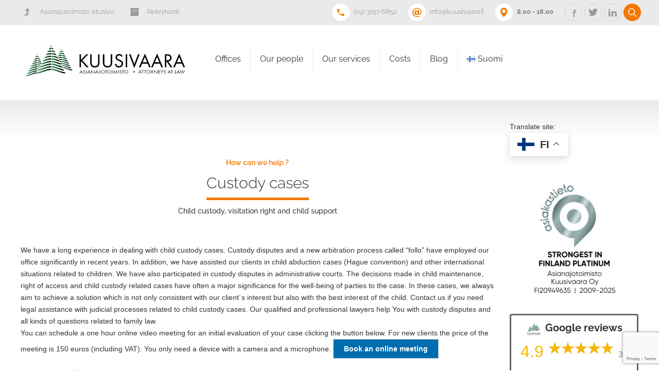

--- FILE ---
content_type: text/html; charset=UTF-8
request_url: https://www.kuusivaara.fi/en/custody-child-support-visitation-right/
body_size: 15447
content:
<!DOCTYPE html> 
<html lang="en-US"> 
<head>
<meta charset="UTF-8">
<link rel="preload" href="https://www.kuusivaara.fi/wp-content/cache/fvm/min/1762800659-cssd2a82922a94479662e6b3c338015ce639238a984a947ed9c1774368ffe90f.css" as="style" media="all" /> 
<link rel="preload" href="https://www.kuusivaara.fi/wp-content/cache/fvm/min/1762800659-css1c7da7db027a0810644070d3ba16b17f81c3b50f6594538c6638e3da5c613.css" as="style" media="all" />
<script data-cfasync="false">if(navigator.userAgent.match(/MSIE|Internet Explorer/i)||navigator.userAgent.match(/Trident\/7\..*?rv:11/i)){var href=document.location.href;if(!href.match(/[?&]iebrowser/)){if(href.indexOf("?")==-1){if(href.indexOf("#")==-1){document.location.href=href+"?iebrowser=1"}else{document.location.href=href.replace("#","?iebrowser=1#")}}else{if(href.indexOf("#")==-1){document.location.href=href+"&iebrowser=1"}else{document.location.href=href.replace("#","&iebrowser=1#")}}}}</script>
<script data-cfasync="false">class FVMLoader{constructor(e){this.triggerEvents=e,this.eventOptions={passive:!0},this.userEventListener=this.triggerListener.bind(this),this.delayedScripts={normal:[],async:[],defer:[]},this.allJQueries=[]}_addUserInteractionListener(e){this.triggerEvents.forEach(t=>window.addEventListener(t,e.userEventListener,e.eventOptions))}_removeUserInteractionListener(e){this.triggerEvents.forEach(t=>window.removeEventListener(t,e.userEventListener,e.eventOptions))}triggerListener(){this._removeUserInteractionListener(this),"loading"===document.readyState?document.addEventListener("DOMContentLoaded",this._loadEverythingNow.bind(this)):this._loadEverythingNow()}async _loadEverythingNow(){this._runAllDelayedCSS(),this._delayEventListeners(),this._delayJQueryReady(this),this._handleDocumentWrite(),this._registerAllDelayedScripts(),await this._loadScriptsFromList(this.delayedScripts.normal),await this._loadScriptsFromList(this.delayedScripts.defer),await this._loadScriptsFromList(this.delayedScripts.async),await this._triggerDOMContentLoaded(),await this._triggerWindowLoad(),window.dispatchEvent(new Event("wpr-allScriptsLoaded"))}_registerAllDelayedScripts(){document.querySelectorAll("script[type=fvmdelay]").forEach(e=>{e.hasAttribute("src")?e.hasAttribute("async")&&!1!==e.async?this.delayedScripts.async.push(e):e.hasAttribute("defer")&&!1!==e.defer||"module"===e.getAttribute("data-type")?this.delayedScripts.defer.push(e):this.delayedScripts.normal.push(e):this.delayedScripts.normal.push(e)})}_runAllDelayedCSS(){document.querySelectorAll("link[rel=fvmdelay]").forEach(e=>{e.setAttribute("rel","stylesheet")})}async _transformScript(e){return await this._requestAnimFrame(),new Promise(t=>{const n=document.createElement("script");let r;[...e.attributes].forEach(e=>{let t=e.nodeName;"type"!==t&&("data-type"===t&&(t="type",r=e.nodeValue),n.setAttribute(t,e.nodeValue))}),e.hasAttribute("src")?(n.addEventListener("load",t),n.addEventListener("error",t)):(n.text=e.text,t()),e.parentNode.replaceChild(n,e)})}async _loadScriptsFromList(e){const t=e.shift();return t?(await this._transformScript(t),this._loadScriptsFromList(e)):Promise.resolve()}_delayEventListeners(){let e={};function t(t,n){!function(t){function n(n){return e[t].eventsToRewrite.indexOf(n)>=0?"wpr-"+n:n}e[t]||(e[t]={originalFunctions:{add:t.addEventListener,remove:t.removeEventListener},eventsToRewrite:[]},t.addEventListener=function(){arguments[0]=n(arguments[0]),e[t].originalFunctions.add.apply(t,arguments)},t.removeEventListener=function(){arguments[0]=n(arguments[0]),e[t].originalFunctions.remove.apply(t,arguments)})}(t),e[t].eventsToRewrite.push(n)}function n(e,t){let n=e[t];Object.defineProperty(e,t,{get:()=>n||function(){},set(r){e["wpr"+t]=n=r}})}t(document,"DOMContentLoaded"),t(window,"DOMContentLoaded"),t(window,"load"),t(window,"pageshow"),t(document,"readystatechange"),n(document,"onreadystatechange"),n(window,"onload"),n(window,"onpageshow")}_delayJQueryReady(e){let t=window.jQuery;Object.defineProperty(window,"jQuery",{get:()=>t,set(n){if(n&&n.fn&&!e.allJQueries.includes(n)){n.fn.ready=n.fn.init.prototype.ready=function(t){e.domReadyFired?t.bind(document)(n):document.addEventListener("DOMContentLoaded2",()=>t.bind(document)(n))};const t=n.fn.on;n.fn.on=n.fn.init.prototype.on=function(){if(this[0]===window){function e(e){return e.split(" ").map(e=>"load"===e||0===e.indexOf("load.")?"wpr-jquery-load":e).join(" ")}"string"==typeof arguments[0]||arguments[0]instanceof String?arguments[0]=e(arguments[0]):"object"==typeof arguments[0]&&Object.keys(arguments[0]).forEach(t=>{delete Object.assign(arguments[0],{[e(t)]:arguments[0][t]})[t]})}return t.apply(this,arguments),this},e.allJQueries.push(n)}t=n}})}async _triggerDOMContentLoaded(){this.domReadyFired=!0,await this._requestAnimFrame(),document.dispatchEvent(new Event("DOMContentLoaded2")),await this._requestAnimFrame(),window.dispatchEvent(new Event("DOMContentLoaded2")),await this._requestAnimFrame(),document.dispatchEvent(new Event("wpr-readystatechange")),await this._requestAnimFrame(),document.wpronreadystatechange&&document.wpronreadystatechange()}async _triggerWindowLoad(){await this._requestAnimFrame(),window.dispatchEvent(new Event("wpr-load")),await this._requestAnimFrame(),window.wpronload&&window.wpronload(),await this._requestAnimFrame(),this.allJQueries.forEach(e=>e(window).trigger("wpr-jquery-load")),window.dispatchEvent(new Event("wpr-pageshow")),await this._requestAnimFrame(),window.wpronpageshow&&window.wpronpageshow()}_handleDocumentWrite(){const e=new Map;document.write=document.writeln=function(t){const n=document.currentScript,r=document.createRange(),i=n.parentElement;let a=e.get(n);void 0===a&&(a=n.nextSibling,e.set(n,a));const s=document.createDocumentFragment();r.setStart(s,0),s.appendChild(r.createContextualFragment(t)),i.insertBefore(s,a)}}async _requestAnimFrame(){return new Promise(e=>requestAnimationFrame(e))}static run(){const e=new FVMLoader(["keydown","mousemove","touchmove","touchstart","touchend","wheel"]);e._addUserInteractionListener(e)}}FVMLoader.run();</script>
<link rel="shortcut icon" href="https://www.kuusivaara.fi/wp-content/uploads/2021/09/logo.jpg" type="image/x-icon">
<meta name="viewport" content="width=device-width, initial-scale=1, maximum-scale=1, user-scalable=no">
<meta name="mobile-web-app-capable" content="yes">
<meta name="apple-mobile-web-app-capable" content="yes">
<meta name='robots' content='index, follow, max-image-preview:large, max-snippet:-1, max-video-preview:-1' />
<link rel="alternate" href="https://www.kuusivaara.fi/huoltajuusriidat/" hreflang="fi" />
<link rel="alternate" href="https://www.kuusivaara.fi/en/custody-child-support-visitation-right/" hreflang="en" /><title>Custody - Kuusivaara Attorneys Ltd Helsinki, Tampere, Finland Lawyer</title>
<meta name="description" content="The specialty of our law firm is custody cases of children. We will assist in all child law affairs like visitation rights, child support and custody." />
<link rel="canonical" href="https://www.kuusivaara.fi/en/custody-child-support-visitation-right/" />
<meta property="og:locale" content="en_US" />
<meta property="og:locale:alternate" content="fi_FI" />
<meta property="og:type" content="article" />
<meta property="og:title" content="Custody - Kuusivaara Attorneys Ltd Helsinki, Tampere, Finland Lawyer" />
<meta property="og:description" content="The specialty of our law firm is custody cases of children. We will assist in all child law affairs like visitation rights, child support and custody." />
<meta property="og:url" content="https://www.kuusivaara.fi/en/custody-child-support-visitation-right/" />
<meta property="og:site_name" content="Attorneys at Law Kuusivaara Ltd Helsinki - Tampere | Asianajaja" />
<meta property="article:publisher" content="https://www.facebook.com/asianajotoimisto.kuusivaara/" />
<meta property="article:modified_time" content="2025-01-01T10:51:04+00:00" />
<meta property="og:image" content="https://i0.wp.com/www.kuusivaara.fi/wp-content/uploads/2017/12/Asianajotoimisto_logo.jpg?fit=298%2C48&ssl=1" />
<meta property="og:image:width" content="298" />
<meta property="og:image:height" content="48" />
<meta property="og:image:type" content="image/jpeg" />
<meta name="twitter:card" content="summary_large_image" />
<meta name="twitter:site" content="@KuusivaaraJyrki" />
<meta name="twitter:label1" content="Est. reading time" />
<meta name="twitter:data1" content="5 minutes" />
<script data-jetpack-boost="ignore" type="application/ld+json" class="yoast-schema-graph">{"@context":"https://schema.org","@graph":[{"@type":"WebPage","@id":"https://www.kuusivaara.fi/en/custody-child-support-visitation-right/","url":"https://www.kuusivaara.fi/en/custody-child-support-visitation-right/","name":"Custody - Kuusivaara Attorneys Ltd Helsinki, Tampere, Finland Lawyer","isPartOf":{"@id":"https://www.kuusivaara.fi/en/attorneys-lawyers-finland-helsinki-tampere/#website"},"datePublished":"2017-11-10T13:49:05+00:00","dateModified":"2025-01-01T10:51:04+00:00","description":"The specialty of our law firm is custody cases of children. We will assist in all child law affairs like visitation rights, child support and custody.","breadcrumb":{"@id":"https://www.kuusivaara.fi/en/custody-child-support-visitation-right/#breadcrumb"},"inLanguage":"en-US","potentialAction":[{"@type":"ReadAction","target":["https://www.kuusivaara.fi/en/custody-child-support-visitation-right/"]}]},{"@type":"BreadcrumbList","@id":"https://www.kuusivaara.fi/en/custody-child-support-visitation-right/#breadcrumb","itemListElement":[{"@type":"ListItem","position":1,"name":"Front page","item":"https://www.kuusivaara.fi/en/attorneys-lawyers-finland-helsinki-tampere/"},{"@type":"ListItem","position":2,"name":"Custody, child support and visitation right"}]},{"@type":"WebSite","@id":"https://www.kuusivaara.fi/en/attorneys-lawyers-finland-helsinki-tampere/#website","url":"https://www.kuusivaara.fi/en/attorneys-lawyers-finland-helsinki-tampere/","name":"Asianajotoimisto Kuusivaara Oy Helsinki - Tampere | Asianajaja","description":"Legal services in Helsinki and Tampere. Attorneys and lawyers in Finland. Highly skilled legal experts.","publisher":{"@id":"https://www.kuusivaara.fi/en/attorneys-lawyers-finland-helsinki-tampere/#organization"},"potentialAction":[{"@type":"SearchAction","target":{"@type":"EntryPoint","urlTemplate":"https://www.kuusivaara.fi/en/attorneys-lawyers-finland-helsinki-tampere/?s={search_term_string}"},"query-input":{"@type":"PropertyValueSpecification","valueRequired":true,"valueName":"search_term_string"}}],"inLanguage":"en-US"},{"@type":"Organization","@id":"https://www.kuusivaara.fi/en/attorneys-lawyers-finland-helsinki-tampere/#organization","name":"Asianajotoimisto Kuusivaara Oy","url":"https://www.kuusivaara.fi/en/attorneys-lawyers-finland-helsinki-tampere/","logo":{"@type":"ImageObject","inLanguage":"en-US","@id":"https://www.kuusivaara.fi/en/attorneys-lawyers-finland-helsinki-tampere/#/schema/logo/image/","url":"https://i1.wp.com/www.kuusivaara.fi/wp-content/uploads/2016/07/KuusiVlogo.jpg?fit=1775%2C286&ssl=1","contentUrl":"https://i1.wp.com/www.kuusivaara.fi/wp-content/uploads/2016/07/KuusiVlogo.jpg?fit=1775%2C286&ssl=1","width":1775,"height":286,"caption":"Asianajotoimisto Kuusivaara Oy"},"image":{"@id":"https://www.kuusivaara.fi/en/attorneys-lawyers-finland-helsinki-tampere/#/schema/logo/image/"},"sameAs":["https://www.facebook.com/asianajotoimisto.kuusivaara/","https://x.com/KuusivaaraJyrki","https://www.linkedin.com/company/asianajotoimisto-kuusivaara-oy/","https://www.youtube.com/channel/UCopAZ07dmaCsVhMNS1JqqSg"]}]}</script>
<link rel="alternate" type="application/rss+xml" title="Attorneys at Law Kuusivaara Ltd Helsinki - Tampere | Asianajaja &raquo; Feed" href="https://www.kuusivaara.fi/en/feed/" /> 
<style media="all">img:is([sizes="auto" i],[sizes^="auto," i]){contain-intrinsic-size:3000px 1500px}</style> 
<link rel='stylesheet' id='all-css-288a412a435fdf860affa7e1289152c0' href='https://www.kuusivaara.fi/wp-content/cache/fvm/min/1762800659-cssd2a82922a94479662e6b3c338015ce639238a984a947ed9c1774368ffe90f.css' type='text/css' media='all' /> 
<style id='classic-theme-styles-inline-css' media="all">/*! This file is auto-generated */ .wp-block-button__link{color:#fff;background-color:#32373c;border-radius:9999px;box-shadow:none;text-decoration:none;padding:calc(.667em + 2px) calc(1.333em + 2px);font-size:1.125em}.wp-block-file__button{background:#32373c;color:#fff;text-decoration:none}</style> 
<style id='global-styles-inline-css' media="all">:root{--wp--preset--aspect-ratio--square:1;--wp--preset--aspect-ratio--4-3:4/3;--wp--preset--aspect-ratio--3-4:3/4;--wp--preset--aspect-ratio--3-2:3/2;--wp--preset--aspect-ratio--2-3:2/3;--wp--preset--aspect-ratio--16-9:16/9;--wp--preset--aspect-ratio--9-16:9/16;--wp--preset--color--black:#000000;--wp--preset--color--cyan-bluish-gray:#abb8c3;--wp--preset--color--white:#ffffff;--wp--preset--color--pale-pink:#f78da7;--wp--preset--color--vivid-red:#cf2e2e;--wp--preset--color--luminous-vivid-orange:#ff6900;--wp--preset--color--luminous-vivid-amber:#fcb900;--wp--preset--color--light-green-cyan:#7bdcb5;--wp--preset--color--vivid-green-cyan:#00d084;--wp--preset--color--pale-cyan-blue:#8ed1fc;--wp--preset--color--vivid-cyan-blue:#0693e3;--wp--preset--color--vivid-purple:#9b51e0;--wp--preset--gradient--vivid-cyan-blue-to-vivid-purple:linear-gradient(135deg,rgba(6,147,227,1) 0%,rgb(155,81,224) 100%);--wp--preset--gradient--light-green-cyan-to-vivid-green-cyan:linear-gradient(135deg,rgb(122,220,180) 0%,rgb(0,208,130) 100%);--wp--preset--gradient--luminous-vivid-amber-to-luminous-vivid-orange:linear-gradient(135deg,rgba(252,185,0,1) 0%,rgba(255,105,0,1) 100%);--wp--preset--gradient--luminous-vivid-orange-to-vivid-red:linear-gradient(135deg,rgba(255,105,0,1) 0%,rgb(207,46,46) 100%);--wp--preset--gradient--very-light-gray-to-cyan-bluish-gray:linear-gradient(135deg,rgb(238,238,238) 0%,rgb(169,184,195) 100%);--wp--preset--gradient--cool-to-warm-spectrum:linear-gradient(135deg,rgb(74,234,220) 0%,rgb(151,120,209) 20%,rgb(207,42,186) 40%,rgb(238,44,130) 60%,rgb(251,105,98) 80%,rgb(254,248,76) 100%);--wp--preset--gradient--blush-light-purple:linear-gradient(135deg,rgb(255,206,236) 0%,rgb(152,150,240) 100%);--wp--preset--gradient--blush-bordeaux:linear-gradient(135deg,rgb(254,205,165) 0%,rgb(254,45,45) 50%,rgb(107,0,62) 100%);--wp--preset--gradient--luminous-dusk:linear-gradient(135deg,rgb(255,203,112) 0%,rgb(199,81,192) 50%,rgb(65,88,208) 100%);--wp--preset--gradient--pale-ocean:linear-gradient(135deg,rgb(255,245,203) 0%,rgb(182,227,212) 50%,rgb(51,167,181) 100%);--wp--preset--gradient--electric-grass:linear-gradient(135deg,rgb(202,248,128) 0%,rgb(113,206,126) 100%);--wp--preset--gradient--midnight:linear-gradient(135deg,rgb(2,3,129) 0%,rgb(40,116,252) 100%);--wp--preset--font-size--small:13px;--wp--preset--font-size--medium:20px;--wp--preset--font-size--large:36px;--wp--preset--font-size--x-large:42px;--wp--preset--spacing--20:0.44rem;--wp--preset--spacing--30:0.67rem;--wp--preset--spacing--40:1rem;--wp--preset--spacing--50:1.5rem;--wp--preset--spacing--60:2.25rem;--wp--preset--spacing--70:3.38rem;--wp--preset--spacing--80:5.06rem;--wp--preset--shadow--natural:6px 6px 9px rgba(0, 0, 0, 0.2);--wp--preset--shadow--deep:12px 12px 50px rgba(0, 0, 0, 0.4);--wp--preset--shadow--sharp:6px 6px 0px rgba(0, 0, 0, 0.2);--wp--preset--shadow--outlined:6px 6px 0px -3px rgba(255, 255, 255, 1), 6px 6px rgba(0, 0, 0, 1);--wp--preset--shadow--crisp:6px 6px 0px rgba(0, 0, 0, 1)}:where(.is-layout-flex){gap:.5em}:where(.is-layout-grid){gap:.5em}body .is-layout-flex{display:flex}.is-layout-flex{flex-wrap:wrap;align-items:center}.is-layout-flex>:is(*,div){margin:0}body .is-layout-grid{display:grid}.is-layout-grid>:is(*,div){margin:0}:where(.wp-block-columns.is-layout-flex){gap:2em}:where(.wp-block-columns.is-layout-grid){gap:2em}:where(.wp-block-post-template.is-layout-flex){gap:1.25em}:where(.wp-block-post-template.is-layout-grid){gap:1.25em}.has-black-color{color:var(--wp--preset--color--black)!important}.has-cyan-bluish-gray-color{color:var(--wp--preset--color--cyan-bluish-gray)!important}.has-white-color{color:var(--wp--preset--color--white)!important}.has-pale-pink-color{color:var(--wp--preset--color--pale-pink)!important}.has-vivid-red-color{color:var(--wp--preset--color--vivid-red)!important}.has-luminous-vivid-orange-color{color:var(--wp--preset--color--luminous-vivid-orange)!important}.has-luminous-vivid-amber-color{color:var(--wp--preset--color--luminous-vivid-amber)!important}.has-light-green-cyan-color{color:var(--wp--preset--color--light-green-cyan)!important}.has-vivid-green-cyan-color{color:var(--wp--preset--color--vivid-green-cyan)!important}.has-pale-cyan-blue-color{color:var(--wp--preset--color--pale-cyan-blue)!important}.has-vivid-cyan-blue-color{color:var(--wp--preset--color--vivid-cyan-blue)!important}.has-vivid-purple-color{color:var(--wp--preset--color--vivid-purple)!important}.has-black-background-color{background-color:var(--wp--preset--color--black)!important}.has-cyan-bluish-gray-background-color{background-color:var(--wp--preset--color--cyan-bluish-gray)!important}.has-white-background-color{background-color:var(--wp--preset--color--white)!important}.has-pale-pink-background-color{background-color:var(--wp--preset--color--pale-pink)!important}.has-vivid-red-background-color{background-color:var(--wp--preset--color--vivid-red)!important}.has-luminous-vivid-orange-background-color{background-color:var(--wp--preset--color--luminous-vivid-orange)!important}.has-luminous-vivid-amber-background-color{background-color:var(--wp--preset--color--luminous-vivid-amber)!important}.has-light-green-cyan-background-color{background-color:var(--wp--preset--color--light-green-cyan)!important}.has-vivid-green-cyan-background-color{background-color:var(--wp--preset--color--vivid-green-cyan)!important}.has-pale-cyan-blue-background-color{background-color:var(--wp--preset--color--pale-cyan-blue)!important}.has-vivid-cyan-blue-background-color{background-color:var(--wp--preset--color--vivid-cyan-blue)!important}.has-vivid-purple-background-color{background-color:var(--wp--preset--color--vivid-purple)!important}.has-black-border-color{border-color:var(--wp--preset--color--black)!important}.has-cyan-bluish-gray-border-color{border-color:var(--wp--preset--color--cyan-bluish-gray)!important}.has-white-border-color{border-color:var(--wp--preset--color--white)!important}.has-pale-pink-border-color{border-color:var(--wp--preset--color--pale-pink)!important}.has-vivid-red-border-color{border-color:var(--wp--preset--color--vivid-red)!important}.has-luminous-vivid-orange-border-color{border-color:var(--wp--preset--color--luminous-vivid-orange)!important}.has-luminous-vivid-amber-border-color{border-color:var(--wp--preset--color--luminous-vivid-amber)!important}.has-light-green-cyan-border-color{border-color:var(--wp--preset--color--light-green-cyan)!important}.has-vivid-green-cyan-border-color{border-color:var(--wp--preset--color--vivid-green-cyan)!important}.has-pale-cyan-blue-border-color{border-color:var(--wp--preset--color--pale-cyan-blue)!important}.has-vivid-cyan-blue-border-color{border-color:var(--wp--preset--color--vivid-cyan-blue)!important}.has-vivid-purple-border-color{border-color:var(--wp--preset--color--vivid-purple)!important}.has-vivid-cyan-blue-to-vivid-purple-gradient-background{background:var(--wp--preset--gradient--vivid-cyan-blue-to-vivid-purple)!important}.has-light-green-cyan-to-vivid-green-cyan-gradient-background{background:var(--wp--preset--gradient--light-green-cyan-to-vivid-green-cyan)!important}.has-luminous-vivid-amber-to-luminous-vivid-orange-gradient-background{background:var(--wp--preset--gradient--luminous-vivid-amber-to-luminous-vivid-orange)!important}.has-luminous-vivid-orange-to-vivid-red-gradient-background{background:var(--wp--preset--gradient--luminous-vivid-orange-to-vivid-red)!important}.has-very-light-gray-to-cyan-bluish-gray-gradient-background{background:var(--wp--preset--gradient--very-light-gray-to-cyan-bluish-gray)!important}.has-cool-to-warm-spectrum-gradient-background{background:var(--wp--preset--gradient--cool-to-warm-spectrum)!important}.has-blush-light-purple-gradient-background{background:var(--wp--preset--gradient--blush-light-purple)!important}.has-blush-bordeaux-gradient-background{background:var(--wp--preset--gradient--blush-bordeaux)!important}.has-luminous-dusk-gradient-background{background:var(--wp--preset--gradient--luminous-dusk)!important}.has-pale-ocean-gradient-background{background:var(--wp--preset--gradient--pale-ocean)!important}.has-electric-grass-gradient-background{background:var(--wp--preset--gradient--electric-grass)!important}.has-midnight-gradient-background{background:var(--wp--preset--gradient--midnight)!important}.has-small-font-size{font-size:var(--wp--preset--font-size--small)!important}.has-medium-font-size{font-size:var(--wp--preset--font-size--medium)!important}.has-large-font-size{font-size:var(--wp--preset--font-size--large)!important}.has-x-large-font-size{font-size:var(--wp--preset--font-size--x-large)!important}:where(.wp-block-post-template.is-layout-flex){gap:1.25em}:where(.wp-block-post-template.is-layout-grid){gap:1.25em}:where(.wp-block-columns.is-layout-flex){gap:2em}:where(.wp-block-columns.is-layout-grid){gap:2em}:root :where(.wp-block-pullquote){font-size:1.5em;line-height:1.6}</style> 
<link rel='stylesheet' id='reconstruction-fonts-css' href='https://www.kuusivaara.fi/wp-content/cache/fvm/min/1762800659-css1c7da7db027a0810644070d3ba16b17f81c3b50f6594538c6638e3da5c613.css' media='all' /> 
<style type="text/css" media="all">.button{background-color:#FFF;border:1px solid #FC7405;color:#fff;padding:16px 32px;text-align:center;text-decoration:none;display:inline-block;font-size:18px;margin:4px 2px;transition-duration:0.4s;cursor:pointer}.button1{background-color:#fff;color:#000;border:2px solid #FC7405;border-radius:8px;width:82%}.button1:hover{background-color:#FC7405;color:#fff}a{color:#000}a:hover{color:#fff}</style> 
<style type="text/css" media="all">.button-transparent{color:#cd2653;border:2px solid #cd2653;background-color:transparent}.button-white{color:#000;border:2px solid #fff;background-color:#fff}</style> 
<style type="text/css" media="all">.google-business-reviews-rating.badge{max-width:400px}.google-business-reviews-rating.badge.narrow{max-width:300px}.google-business-reviews-rating.badge.suomi .button{color:#DB4437;padding:.8rem 1rem;font-size:1.1rem}@media (min-width:700px) and (min-height:700px){.google-business-reviews-rating.badge.fixed.bottom.left{position:fixed;left:20px;bottom:20px;width:auto;z-index:300}.google-business-reviews-rating.badge.fixed.bottom.right{position:fixed;right:20px;bottom:20px;width:auto;z-index:301}}</style> 
<style type="text/css" media="all">.img-circle{border-radius:50%;border:3px solid #73AD21;position:absolute;right:155px;bottom:160px;z-index:-1}.oikea{position:absolute;right:0;width:300px;padding:10px}</style> 
</head>
<body class="wp-singular page-template-default page page-id-3647 wp-theme-reconstruction bodyPreloader"> <div class="pageWrap boldMenuLeft stickyEnabled belowMenu sidebar sidebarRight" id="top"> <header class="mainHeader divider"> <div class="topBar"> <div class="topBarPort port"> <div class="topTools ttLeft"> <div class="ico borderless"><a href="http://www.kuusivaara.fi" data-ico-fa="&#xf148;"><span>Asianajotoimisto etusivu</span></a></div><div class="ico borderless"><a href="https://www.kuusivaara.fi/rekrytointi/" data-ico-fa="&#xf187;"><span>Rekrytointi</span></a></div> </div> <div class="topTools ttRight"> <div class="ico white"><a href="tel:(09)%203157%206852" data-ico-bold="&#xe60f;"><span>(09) 3157 6852</span></a></div><div class="ico white"><a href="mailto:info@kuusivaara.fi" data-ico-bold="&#xe616;"><span>info@kuusivaara.fi</span></a></div><div class="ico white"><a href="#" data-ico-bold="&#xe637;"><strong>8.00 - 18.00</strong></a></div><div class="ico"><a href="https://fi-fi.facebook.com/asianajotoimisto.kuusivaara/" data-ico-bold="&#xe618;"></a></div><div class="ico"><a href="https://twitter.com/kuusivaarajyrki" data-ico-bold="&#xe646;"></a></div><div class="ico"><a href="https://www.linkedin.com/company/asianajotoimisto-kuusivaara-oy" data-ico-bold="&#xe632;"></a></div><div class="ico accent" id="btSearchIcon"><a href="#" data-ico-bold="&#xe645;"></a></div> </div> </div> </div> <div class="menuHolder"> <div class="port"> <span class="menuTrigger"></span> <div class="logo"> <span> <a href="https://www.kuusivaara.fi/en/attorneys-lawyers-finland-helsinki-tampere/"><img data-w="1" data-h="1" class="btMainLogo" src="https://www.kuusivaara.fi/wp-content/uploads/2018/03/Asianajotoimisto-Kuusivaara.svg" alt="Attorneys at Law Kuusivaara Ltd Helsinki - Tampere | Asianajaja" /></a> </span> </div> <div class="menuPort"> <nav> <ul> <li id="menu-item-3581" class="menu-item menu-item-type-post_type menu-item-object-page menu-item-has-children menu-item-3581"><a href="https://www.kuusivaara.fi/pages/">Offices</a><ul class="sub-menu"><li id="menu-item-3703" class="menu-item menu-item-type-post_type menu-item-object-page menu-item-3703"><a href="https://www.kuusivaara.fi/en/helsinki-law-office/">Helsinki office</a></li><li id="menu-item-3702" class="menu-item menu-item-type-post_type menu-item-object-page menu-item-3702"><a href="https://www.kuusivaara.fi/en/tampere-law-office/">Tampere office</a></li><li id="menu-item-3700" class="menu-item menu-item-type-post_type menu-item-object-page menu-item-3700"><a href="https://www.kuusivaara.fi/en/lawyers-directly/">Lawyers directly</a></li><li id="menu-item-3701" class="menu-item menu-item-type-post_type menu-item-object-page menu-item-3701"><a href="https://www.kuusivaara.fi/en/skype-meeting-video-conferencing/">Skype meeting – video conferencing</a></li></ul></li><li id="menu-item-3745" class="menu-item menu-item-type-post_type menu-item-object-page menu-item-3745"><a href="https://www.kuusivaara.fi/en/our-people/">Our people</a></li><li id="menu-item-3603" class="menu-item menu-item-type-custom menu-item-object-custom current-menu-ancestor current-menu-parent menu-item-has-children menu-item-3603"><a href="#">Our services</a><ul class="sub-menu"><li id="menu-item-3711" class="menu-item menu-item-type-post_type menu-item-object-page current-menu-item page_item page-item-3647 current_page_item menu-item-3711"><a href="https://www.kuusivaara.fi/en/custody-child-support-visitation-right/" aria-current="page">Custody, child support and visitation right</a></li><li id="menu-item-3708" class="menu-item menu-item-type-post_type menu-item-object-page menu-item-3708"><a href="https://www.kuusivaara.fi/en/real-estate-law/">Real estate law</a></li><li id="menu-item-3706" class="menu-item menu-item-type-post_type menu-item-object-page menu-item-3706"><a href="https://www.kuusivaara.fi/en/litigation-and-arbitration/">Litigation and arbitration</a></li><li id="menu-item-3707" class="menu-item menu-item-type-post_type menu-item-object-page menu-item-has-children menu-item-3707"><a href="https://www.kuusivaara.fi/en/business-law/">Business law</a><ul class="sub-menu"><li id="menu-item-3705" class="menu-item menu-item-type-post_type menu-item-object-page menu-item-3705"><a href="https://www.kuusivaara.fi/en/construction-law/">Construction law</a></li></ul></li><li id="menu-item-3704" class="menu-item menu-item-type-post_type menu-item-object-page menu-item-3704"><a href="https://www.kuusivaara.fi/en/crime-victim/">Crime victim</a></li><li id="menu-item-3709" class="menu-item menu-item-type-post_type menu-item-object-page menu-item-3709"><a href="https://www.kuusivaara.fi/en/criminal-defense/">Criminal defense</a></li><li id="menu-item-3710" class="menu-item menu-item-type-post_type menu-item-object-page menu-item-3710"><a href="https://www.kuusivaara.fi/en/labour-employment-law/">Labour and employment law</a></li><li id="menu-item-3716" class="menu-item menu-item-type-custom menu-item-object-custom menu-item-3716"><a href="http://#">Insurance law</a></li><li id="menu-item-3755" class="menu-item menu-item-type-post_type menu-item-object-page menu-item-3755"><a href="https://www.kuusivaara.fi/en/debt-collection/">Debt collection</a></li></ul></li><li id="menu-item-3604" class="menu-item menu-item-type-custom menu-item-object-custom menu-item-has-children menu-item-3604"><a href="#">Costs</a><ul class="sub-menu"><li id="menu-item-3712" class="menu-item menu-item-type-post_type menu-item-object-page menu-item-has-children menu-item-3712"><a href="https://www.kuusivaara.fi/en/fees-and-services/">Fees and services</a><ul class="sub-menu"><li id="menu-item-3605" class="menu-item menu-item-type-custom menu-item-object-custom menu-item-3605"><a href="#">Achievements</a></li></ul></li><li id="menu-item-3717" class="menu-item menu-item-type-custom menu-item-object-custom menu-item-3717"><a href="#">Legal aid</a></li></ul></li><li id="menu-item-3606" class="menu-item menu-item-type-post_type menu-item-object-page menu-item-3606"><a href="https://www.kuusivaara.fi/blogi/">Blog</a></li><li id="menu-item-3760-fi" class="lang-item lang-item-284 lang-item-fi lang-item-first menu-item menu-item-type-custom menu-item-object-custom menu-item-3760-fi"><a href="https://www.kuusivaara.fi/huoltajuusriidat/" hreflang="fi" lang="fi"><img src="[data-uri]" alt="" width="16" height="11" style="width: 16px; height: 11px;" /><span style="margin-left:0.3em;">Suomi</span></a></li> </ul> </nav> </div> </div> </div> </header> <div class="contentWrap"> <div class="contentHolder"> <div class="bt_content"> <div class="bt_rc_container"><section id="bt_section691565a3f1dc1" class="boldSection divider topExtraSpaced bottomSpaced gutter" ><div class="port"><div class="boldCell"><div class="boldRow" ><div class="rowItem col-sm-12 col-md-12 cellCenter animate animate-fadein inherit" ><div class="rowItemContent" ><header class="header medium bt_dash btDash bottomDash"><p class="boldSuperTitle">How can we help ?</p><h2><span class="dash"><span class="h2content">Custody cases</span></span></h2><p class="boldSubTitle">Child custody, visitation right and child support</p></header><hr class="topSpaced noBorder" ></div></div></div><div class="boldRow" ><div class="rowItem col-sm-12 col-md-12 cellLeft animate animate-fadein animate-moveright inherit" ><div class="rowItemContent" >We have a long experience in dealing with child custody cases. Custody disputes and a new arbitration process called &#8220;follo&#8221; have employed our office significantly in recent years. In addition, we have assisted our clients in child abduction cases (Hague convention) and other international situations related to children. We have also participated in custody disputes in administrative courts. The decisions made in child maintenance, right of access and child custody related cases have often a major significance for the well-being of parties to the case. In these cases, we always aim to achieve a solution which is not only consistent with our client´s interest but also with the best interest of the child. Contact us if you need legal assistance with judicial processes related to child custody cases. Our qualified and professional lawyers help You with custody disputes and all kinds of questions related to family law.</div></div></div> You can schedule a one hour online video meeting for an initial evaluation of your case clicking the button below. For new clients the price of the meeting is 150 euros (including VAT). You only need a device with a camera and a microphone. <a href="https://gmeeteng.youcanbook.me/" target="_blank" rel="noopener"><button style="background: #006DAF; color: #ffffff; padding: 10px 20px; border: 1px solid #c8c8c8; font: bold 14px Arial; cursor: pointer;" data-height="580" data-psz="00" data-so-page="JyrkiKuusivaara" data-delay="1">Book an online meeting</button></a> <div class="boldRow" ><div class="rowItem col-sm-12 col-md-12 cellLeft animate animate-fadein animate-moveleft inherit" ><div class="rowItemContent" ><header class="header medium"><h2><span class="dash"><span class="h2content">FAQ</span></span></h2></header><div class="btTabs tabsVertical" data-open-first=""><ul class="tabsHeader"><li><span>What is custody ?</span></li><li><span>What does joint custody mean ?</span></li><li><span>What can I do if I am not allowed to see my child?</span></li></ul><div class="tabPanes accordionPanes"><div class="tabPane"> <div class="tabAccordionTitle"><span>What is custody ?</span></div> <div class="tabAccordionContent"><p>The sole custodian is solely responsible for the child&#8217;s affairs and makes legal decisions concerning the child (eg school, day care, health care). Only a custodian can get information on the child&#8217;s affairs from different authorities.</p> </div> </div><div class="tabPane"> <div class="tabAccordionTitle"><span>What does joint custody mean ?</span></div> <div class="tabAccordionContent"><p>Joint custody means that parents decide together on the child&#8217;s affairs and each guardian has the right to receive information from the authorities about the child.</p> </div> </div><div class="tabPane"> <div class="tabAccordionTitle"><span>What can I do if I am not allowed to see my child?</span></div> <div class="tabAccordionContent"><p>You can apply for an enforcement order from the district court. A parent may be required to comply with a visitation agreement at the risk of a fine. If it is likely that the visitation rights will otherwise be neglected, the child may also be required to be retrieved by authorities. You can ask for help from our law firm here.</p> </div> </div></div></div></div></div></div></div></div></section><section id="bt_section691565a3f26de" data-parallax="0" data-parallax-offset="0" class="boldSection divider topSpaced bottomSpaced dark bt_parallax wBackground cover" style="background-image:url('https://i0.wp.com/www.kuusivaara.fi/wp-content/uploads/2015/04/shutterstock_267766277.jpg?fit=2500%2C1692&ssl=1');"><div class="port"><div class="boldCell"><div class="boldRow" ><div class="rowItem col-sm-12 col-md-12 cellCenter animate animate-fadein inherit" ><div class="rowItemContent" ><header class="header medium bt_dash btDash bottomDash"><h2><span class="dash"><span class="h2content">Lawyers and contact information</span></span></h2></header><div class="btText"><p>We hope that we can help you. Get in touch in order to have a case review or to ask for advice. Initial consultation in telephone is free of charge.</p> </div></div></div></div></div></div></section><section id="bt_section691565a3f27fb" class="boldSection divider topSpaced bottomSpaced gutter" ><div class="port"><div class="boldCell"><div class="boldRow" ><div class="rowItem col-sm-12 col-md-12 cellCenter animate animate-fadein inherit" ><div class="rowItemContent" ><header class="header medium"><h2><span class="dash"><span class="h2content">Lawyers</span></span></h2><p class="boldSubTitle">At your service</p></header><hr class="bottomSmallSpaced noBorder" ></div></div></div><div class="boldRow" ><div class="rowItem col-md-6 col-sm-12 cellLeft animate animate-fadein animate-moveright inherit btTextIndent" ><div class="rowItemContent" ><div class="bpgPhoto"> <a href="#" target="_blank"></a> <div class="boldPhotoBox"><div class="bpbItem"><div class = "btImage"><img data-recalc-dims="1" decoding="async" src="https://i0.wp.com/www.kuusivaara.fi/wp-content/uploads/2022/01/JyrkiKuusivaara-scaled-1.jpg?w=1200&#038;ssl=1" class="btImage" title="" alt="" style="width:147px;height:196px"></div></div></div> <span class="captionPane"> <span class="captionTable"> <span class="captionCell"> <span class="captionTxt"><strong></strong></span> </span> </span> </span> </div><header class="header small bt_dash btDash topDash"><h3><span class="dash"><span class="h2content">Jyrki Kuusivaara</span></span></h3><p class="boldSubTitle">Attorney at law</p></header><div class="btText"><p>Phone +358 50 535 7467 jk@kuusivaara.fi</p> </div></div></div><div class="rowItem col-md-6 col-sm-12 cellLeft animate animate-fadein inherit btTextIndent" ><div class="rowItemContent" ><div class="bpgPhoto"> <a href="#" target="_blank"></a> <div class="boldPhotoBox"><div class="bpbItem"><div class = "btImage"><img decoding="async" src="" class="btImage" title="" alt="" style="width:147px;height:196px"></div></div></div> <span class="captionPane"> <span class="captionTable"> <span class="captionCell"> <span class="captionTxt"><strong></strong></span> </span> </span> </span> </div><header class="header small bt_dash btDash topDash"><h3><span class="dash"><span class="h2content">Other lawyers</span></span></h3><p class="boldSubTitle">Lawyer</p></header><div class="btText"><p>Phone +358 45 177 3155 info@kuusivaara.fi</p> </div></div></div></div></div></div></section><section id="bt_section691565a3f34d2" class="boldSection divider topSpaced bottomSpaced gutter" ><div class="port"><div class="boldCell"><div class="boldRow" ><div class="rowItem col-lg-3 col-md-6 col-sm-12 cellLeft" ><div class="rowItemContent" ></div></div><div class="rowItem col-md-6 col-sm-12 cellCenter animate animate-fadein inherit" ><div class="rowItemContent" ><header class="header medium bt_dash btDash bottomDash"><h2><span class="dash"><span class="h2content">Free case review</span></span></h2><p class="boldSubTitle">Please tell us about your case</p></header><div class="btText"><p style="text-align: center;">Fields required</p> </div> <div class="wpcf7 no-js" id="wpcf7-f3718-p3647-o1" lang="en-US" dir="ltr" data-wpcf7-id="3718"> <div class="screen-reader-response"><p role="status" aria-live="polite" aria-atomic="true"></p> <ul></ul></div> <form action="/en/custody-child-support-visitation-right/#wpcf7-f3718-p3647-o1" method="post" class="wpcf7-form init" aria-label="Contact form" novalidate="novalidate" data-status="init"> <fieldset class="hidden-fields-container"><input type="hidden" name="_wpcf7" value="3718" /><input type="hidden" name="_wpcf7_version" value="6.1.3" /><input type="hidden" name="_wpcf7_locale" value="en_US" /><input type="hidden" name="_wpcf7_unit_tag" value="wpcf7-f3718-p3647-o1" /><input type="hidden" name="_wpcf7_container_post" value="3647" /><input type="hidden" name="_wpcf7_posted_data_hash" value="" /><input type="hidden" name="_wpcf7_recaptcha_response" value="" /> </fieldset> <p>Full Name (required) </p> <p><span class="wpcf7-form-control-wrap" data-name="your-name"><input size="40" maxlength="400" class="wpcf7-form-control wpcf7-text wpcf7-validates-as-required" aria-required="true" aria-invalid="false" value="" type="text" name="your-name" /></span> </p> <p>Your e-mail (required) </p> <p><span class="wpcf7-form-control-wrap" data-name="your-email"><input size="40" maxlength="400" class="wpcf7-form-control wpcf7-email wpcf7-validates-as-required wpcf7-text wpcf7-validates-as-email" aria-required="true" aria-invalid="false" value="" type="email" name="your-email" /></span> </p> <p>Your phone </p> <p><span class="wpcf7-form-control-wrap" data-name="your-subject"><input size="40" maxlength="400" class="wpcf7-form-control wpcf7-text" aria-invalid="false" value="" type="text" name="your-subject" /></span> </p> <p>Your message </p> <p><span class="wpcf7-form-control-wrap" data-name="your-message"><textarea cols="40" rows="10" maxlength="2000" class="wpcf7-form-control wpcf7-textarea" aria-invalid="false" name="your-message"></textarea></span> </p> <p><input class="wpcf7-form-control wpcf7-submit has-spinner" type="submit" value="Send" /> </p><p style="display: none !important;" class="akismet-fields-container" data-prefix="_wpcf7_ak_"><label>&#916;<textarea name="_wpcf7_ak_hp_textarea" cols="45" rows="8" maxlength="100"></textarea></label><input type="hidden" id="ak_js_1" name="_wpcf7_ak_js" value="178"/>
<script data-jetpack-boost="ignore">document.getElementById( "ak_js_1" ).setAttribute( "value", ( new Date() ).getTime() );</script>
</p><div class="wpcf7-response-output" aria-hidden="true"></div> </form> </div> </div></div><div class="rowItem col-lg-3 col-md-6 col-sm-12 cellLeft" ><div class="rowItemContent" ></div></div></div></div></div></section></div> </div> <aside class="bt_sidebar"><div class="widget btBox widget_block"> Translate site: <div class="gtranslate_wrapper" id="gt-wrapper-60219506"></div></div><div class="widget btBox widget_block widget_media_image"><div class="wp-block-image"> <figure class="aligncenter size-large"><img decoding="async" src="https://www.kuusivaara.fi/wp-content/uploads/2025/02/STANDING_BLACK_1080x952-1.png" alt="Asianajotoimiston sertifikaatti" class="wp-image-5005"/></figure></div></div><div class="widget btBox widget_block"><p><div id="google-business-reviews-rating" class="google-business-reviews-rating gmbrr badge fill suomi" data-href="https://search.google.com/local/reviews?placeid=ChIJV3PTIX4JkkYROR29k-P0j1A"> <h3 class="heading"><span class="icon"><img decoding="async" src="https://i0.wp.com/www.kuusivaara.fi/wp-content/uploads/2018/02/Kuusivaara-logo.png?fit=1390%2C1394&amp;ssl=1" alt="Google reviews Icon"></span>Google reviews</h3> <p class="rating"><span class="number">4.9</span> <span class="all-stars animate"><span class="star"></span><span class="star"></span><span class="star"></span><span class="star"></span><span class="star split-90-10"></span></span> <span class="count">34 reviews</span></p> <p class="buttons"><a href="https://search.google.com/local/reviews?placeid=ChIJV3PTIX4JkkYROR29k-P0j1A" class="button view-reviews" target="_blank" rel="nofollow">Read reviews</a> <a href="https://search.google.com/local/writereview?placeid=ChIJV3PTIX4JkkYROR29k-P0j1A" class="button write-review" target="_blank" rel="nofollow">Write a review</a></p> <p class="attribution"><span class="powered-by-google" title="Powered by Google"></span></p> </div> </p></div><div class="widget btBox widget_block widget_media_image"><div class="wp-block-image"> <figure class="aligncenter size-medium is-resized"><a href="https://app.loydaasianajaja.fi/Asianajaja/fi/34195" target="_blank"><img fetchpriority="high" decoding="async" width="320" height="317" src="https://www.kuusivaara.fi/wp-content/uploads/2022/01/asianajajaliiton_logo_rgb-320x317.png" alt="" class="wp-image-4803" style="width:160px;height:159px" srcset="https://i0.wp.com/www.kuusivaara.fi/wp-content/uploads/2022/01/asianajajaliiton_logo_rgb.png?resize=320%2C317&amp;ssl=1 320w, https://i0.wp.com/www.kuusivaara.fi/wp-content/uploads/2022/01/asianajajaliiton_logo_rgb.png?resize=160%2C160&amp;ssl=1 160w, https://i0.wp.com/www.kuusivaara.fi/wp-content/uploads/2022/01/asianajajaliiton_logo_rgb.png?w=500&amp;ssl=1 500w" sizes="(max-width: 320px) 100vw, 320px" /></a></figure></div></div></aside> </div> </div> <section class="boldSection boldSiteFooterWidgets gutter"> <div class="port"> <div class="boldRow"><div class="widget btBox widget_text"><h4><span>Helsinki office</span></h4> <div class="textwidget"><p>Ruoholahdenranta 1 E, 2. krs<br /> FI-00180 Helsinki<br /> <a href="tel:+358931576852">Puhelin (09) 3157 6852</a></p> <p><a href="https://puhelinneuvottelu.youcanbook.me/" target="_blank" rel="noopener"><button style="background: #006DAF; color: #ffffff; padding: 10px 20px; border: 1px solid #c8c8c8; font: bold 14px Arial; cursor: pointer;" data-height="580" data-psz="00" data-so-page="JyrkiKuusivaara" data-delay="1">Varaa puhelinneuvottelu</button></a></p> <p><a href="https://www.kuusivaara.fi/wp-content/uploads/2023/04/Sopimusehdot.pdf" target="_blank" rel="noopener">Yleiset sopimusehdot</a> (toimeksiannon sopimusehdot)</p> </div> </div><div class="widget btBox widget_text"><h4><span>Tampere office</span></h4> <div class="textwidget">
<html>Verstaankatu 2 C (katutaso)<br> FI-33100 Tampere<br> <a href="tel:+35837558120">Puhelin (03) 755 8120</a><br><a href="https://www.kuusivaara.fi/asianajotoimisto-tampere/">Asianajotoimisto Tampere</a>
</html></div> </div><div class="widget btBox widget_text"><h4><span>Call lawyers directly</span></h4> <div class="textwidget">
<html>Jyrki Kuusivaara <div class="ico white"><a href="tel:+358 505357467" data-ico-bold="&#xe60f;"><span>050 535 7467</span></a> <br> 
</html></div> </div><div class="widget btBox widget_block widget_text"> <p></p> </div> </div> </div> </section> <footer class="boldSiteFooter gutter"> <div class="port"> <div class="copy"> <p class="copyLine">© 2002 - 2025 Asianajotoimisto Kuusivaara Oy</p> <div class="btFooterMenu"> <ul id="menu-enkku-1" class="menu"><li class="menu-item menu-item-type-post_type menu-item-object-page menu-item-3581"><a href="https://www.kuusivaara.fi/pages/">Offices</a></li><li class="menu-item menu-item-type-post_type menu-item-object-page menu-item-3745"><a href="https://www.kuusivaara.fi/en/our-people/">Our people</a></li><li class="menu-item menu-item-type-custom menu-item-object-custom current-menu-ancestor current-menu-parent menu-item-3603"><a href="#">Our services</a></li><li class="menu-item menu-item-type-custom menu-item-object-custom menu-item-3604"><a href="#">Costs</a></li><li class="menu-item menu-item-type-post_type menu-item-object-page menu-item-3606"><a href="https://www.kuusivaara.fi/blogi/">Blog</a></li><li class="lang-item lang-item-284 lang-item-fi lang-item-first menu-item menu-item-type-custom menu-item-object-custom menu-item-3760-fi"><a href="https://www.kuusivaara.fi/huoltajuusriidat/" hreflang="fi" lang="fi"><img src="[data-uri]" alt="" width="16" height="11" style="width: 16px; height: 11px;" /><span style="margin-left:0.3em;">Suomi</span></a></li> </ul> </div> </div> </div> </footer> </div> <div role="search" class="ssPort"> <span class="closeSearch" id="btCloseSearch"></span> <form method="get" action="https://www.kuusivaara.fi/en/attorneys-lawyers-finland-helsinki-tampere/"> <input type="text" value="Search term..." name="s" class="untouched"> </form> </div> 
<style id='bt-custom-style-inline-css' media="all">img.btMainLogo{height:68px}.menuHolder .menuPort{margin-top:4px}</style> 
<script type="text/javascript" src="https://www.kuusivaara.fi/wp-includes/js/jquery/jquery.min.js?ver=3.7.1" id="jquery-core-js"></script>
<script type='text/javascript' src='https://www.kuusivaara.fi/wp-content/boost-cache/static/47398d75c7.min.js'></script>
<script type="text/javascript" src="https://www.kuusivaara.fi/wp-content/themes/reconstruction/js/jquery.magnific-popup.min.js?ver=6.8.3" id="jquery-magnific-popup-js"></script>
<script type="text/javascript" src="https://www.kuusivaara.fi/wp-content/themes/reconstruction/js/slick.min.js?ver=6.8.3" id="slick-js"></script>
<script type="text/javascript" src="https://www.kuusivaara.fi/wp-content/themes/reconstruction/js/fancySelect.js?ver=6.8.3" id="fancySelect-js"></script>
<script type="text/javascript" src="https://www.kuusivaara.fi/wp-content/themes/reconstruction/js/misc.js?ver=6.8.3" id="reconstruction-misc-js"></script>
<script type="text/javascript" src="https://www.kuusivaara.fi/wp-content/themes/reconstruction/js/sliders.js?ver=6.8.3" id="reconstruction-sliders-js"></script>
<script type="text/javascript" src="https://www.googletagmanager.com/gtag/js?id=G-RE85E5C30S" id="google_gtagjs-js" async></script>
<script type="text/javascript" id="google_gtagjs-js-after">
/* <![CDATA[ */
window.dataLayer = window.dataLayer || [];function gtag(){dataLayer.push(arguments);}
gtag("set","linker",{"domains":["www.kuusivaara.fi"]});
gtag("js", new Date());
gtag("set", "developer_id.dZTNiMT", true);
gtag("config", "G-RE85E5C30S");
/* ]]> */
</script>
<script type='text/javascript' src='https://www.kuusivaara.fi/wp-content/plugins/timed-content/js/timed-content.js?m=1746542085'></script>
<script class="hsq-set-content-id" data-content-id="standard-page">
var _hsq = _hsq || [];
_hsq.push(["setContentType", "standard-page"]);
</script>
<script type="speculationrules">
{"prefetch":[{"source":"document","where":{"and":[{"href_matches":"\/*"},{"not":{"href_matches":["\/wp-*.php","\/wp-admin\/*","\/wp-content\/uploads\/*","\/wp-content\/*","\/wp-content\/plugins\/*","\/wp-content\/themes\/reconstruction\/*","\/*\\?(.+)"]}},{"not":{"selector_matches":"a[rel~=\"nofollow\"]"}},{"not":{"selector_matches":".no-prefetch, .no-prefetch a"}}]},"eagerness":"conservative"}]}
</script>
<script type='text/javascript' src='https://www.kuusivaara.fi/wp-includes/js/dist/hooks.min.js?m=1731582130'></script>
<script type="text/javascript" src="https://www.kuusivaara.fi/wp-includes/js/dist/i18n.min.js?ver=5e580eb46a90c2b997e6" id="wp-i18n-js"></script>
<script type="text/javascript" id="wp-i18n-js-after">
/* <![CDATA[ */
wp.i18n.setLocaleData( { 'text direction\u0004ltr': [ 'ltr' ] } );
/* ]]> */
</script>
<script type='text/javascript' src='https://www.kuusivaara.fi/wp-content/plugins/contact-form-7/includes/swv/js/index.js?m=1762226128'></script>
<script type="text/javascript" id="contact-form-7-js-before">
/* <![CDATA[ */
var wpcf7 = {
"api": {
"root": "https:\/\/www.kuusivaara.fi\/wp-json\/",
"namespace": "contact-form-7\/v1"
}
};
/* ]]> */
</script>
<script type="text/javascript" src="https://www.kuusivaara.fi/wp-content/plugins/contact-form-7/includes/js/index.js?ver=6.1.3" id="contact-form-7-js"></script>
<script type="text/javascript" id="leadin-script-loader-js-js-extra">
/* <![CDATA[ */
var leadin_wordpress = {"userRole":"visitor","pageType":"page","leadinPluginVersion":"11.3.21"};
/* ]]> */
</script>
<script type="text/javascript" src="https://js-eu1.hs-scripts.com/146684387.js?integration=WordPress&amp;ver=11.3.21" id="leadin-script-loader-js-js"></script>
<script type="text/javascript" id="rtrar.appLocal-js-extra">
/* <![CDATA[ */
var rtafr = {"rules":""};
/* ]]> */
</script>
<script type='text/javascript' src='https://www.kuusivaara.fi/wp-content/plugins/real-time-auto-find-and-replace/assets/js/rtafar.local.js?m=1762442733'></script>
<script type="module" src="https://www.kuusivaara.fi/wp-content/plugins/hubspot-content-embed/build/hsEmbedInjector.js?ver=1.3.7"></script>
<script type="text/javascript" id="nta-js-global-js-extra">
/* <![CDATA[ */
var njt_wa_global = {"ajax_url":"https:\/\/www.kuusivaara.fi\/wp-admin\/admin-ajax.php","nonce":"147e78af27","defaultAvatarSVG":"<svg width=\"48px\" height=\"48px\" class=\"nta-whatsapp-default-avatar\" version=\"1.1\" id=\"Layer_1\" xmlns=\"http:\/\/www.w3.org\/2000\/svg\" xmlns:xlink=\"http:\/\/www.w3.org\/1999\/xlink\" x=\"0px\" y=\"0px\"\n            viewBox=\"0 0 512 512\" style=\"enable-background:new 0 0 512 512;\" xml:space=\"preserve\">\n            <path style=\"fill:#EDEDED;\" d=\"M0,512l35.31-128C12.359,344.276,0,300.138,0,254.234C0,114.759,114.759,0,255.117,0\n            S512,114.759,512,254.234S395.476,512,255.117,512c-44.138,0-86.51-14.124-124.469-35.31L0,512z\"\/>\n            <path style=\"fill:#55CD6C;\" d=\"M137.71,430.786l7.945,4.414c32.662,20.303,70.621,32.662,110.345,32.662\n            c115.641,0,211.862-96.221,211.862-213.628S371.641,44.138,255.117,44.138S44.138,137.71,44.138,254.234\n            c0,40.607,11.476,80.331,32.662,113.876l5.297,7.945l-20.303,74.152L137.71,430.786z\"\/>\n            <path style=\"fill:#FEFEFE;\" d=\"M187.145,135.945l-16.772-0.883c-5.297,0-10.593,1.766-14.124,5.297\n            c-7.945,7.062-21.186,20.303-24.717,37.959c-6.179,26.483,3.531,58.262,26.483,90.041s67.09,82.979,144.772,105.048\n            c24.717,7.062,44.138,2.648,60.028-7.062c12.359-7.945,20.303-20.303,22.952-33.545l2.648-12.359\n            c0.883-3.531-0.883-7.945-4.414-9.71l-55.614-25.6c-3.531-1.766-7.945-0.883-10.593,2.648l-22.069,28.248\n            c-1.766,1.766-4.414,2.648-7.062,1.766c-15.007-5.297-65.324-26.483-92.69-79.448c-0.883-2.648-0.883-5.297,0.883-7.062\n            l21.186-23.834c1.766-2.648,2.648-6.179,1.766-8.828l-25.6-57.379C193.324,138.593,190.676,135.945,187.145,135.945\"\/>\n        <\/svg>","defaultAvatarUrl":"https:\/\/www.kuusivaara.fi\/wp-content\/plugins\/wp-whatsapp\/assets\/img\/whatsapp_logo.svg","timezone":"Europe\/Helsinki","i18n":{"online":"Online","offline":"Offline"},"urlSettings":{"onDesktop":"api","onMobile":"api","openInNewTab":"ON"}};
/* ]]> */
</script>
<script type='text/javascript' src='https://www.kuusivaara.fi/wp-content/boost-cache/static/0ac2a4f4d7.min.js'></script>
<script type="text/javascript" src="https://www.google.com/recaptcha/api.js?render=6LduehcaAAAAALLmUHjEbJHptzQrT7NFcD5i8iqm&amp;ver=3.0" id="google-recaptcha-js"></script>
<script type='text/javascript' src='https://www.kuusivaara.fi/wp-includes/js/dist/vendor/wp-polyfill.min.js?m=1745317342'></script>
<script type="text/javascript" id="wpcf7-recaptcha-js-before">
/* <![CDATA[ */
var wpcf7_recaptcha = {
"sitekey": "6LduehcaAAAAALLmUHjEbJHptzQrT7NFcD5i8iqm",
"actions": {
"homepage": "homepage",
"contactform": "contactform"
}
};
/* ]]> */
</script>
<script type="text/javascript" src="https://www.kuusivaara.fi/wp-content/plugins/contact-form-7/modules/recaptcha/index.js?ver=6.1.3" id="wpcf7-recaptcha-js"></script>
<script type='text/javascript' src='https://www.kuusivaara.fi/wp-content/plugins/real-time-auto-find-and-replace/assets/js/rtafar.app.min.js?m=1762442733'></script>
<script type="text/javascript" id="reconstruction-set-global-uri-script-js-after">
/* <![CDATA[ */
window.BTURI = "https://www.kuusivaara.fi/wp-content/themes/reconstruction"; window.BTAJAXURL = "https://www.kuusivaara.fi/wp-admin/admin-ajax.php"; window.bt_text = []; window.bt_text.previous = 'previous'; window.bt_text.next = 'next';
/* ]]> */
</script>
<script type='text/javascript' src='https://www.kuusivaara.fi/wp-content/boost-cache/static/06c36f4d00.min.js'></script>
<script type="text/javascript" id="gt_widget_script_60219506-js-before">
/* <![CDATA[ */
window.gtranslateSettings = /* document.write */ window.gtranslateSettings || {};window.gtranslateSettings['60219506'] = {"default_language":"fi","languages":["ar","hy","az","eu","be","bs","bg","ca","zh-CN","zh-TW","hr","cs","da","nl","en","et","tl","fi","fr","ka","de","el","gu","iw","hi","hu","is","id","ga","it","ja","km","ko","ku","lo","lv","lt","lb","mk","mi","no","fa","pl","pt","ro","ru","sr","sk","sl","so","es","sv","tg","ta","th","tr","uk","ur","uz","vi","xh","yi"],"url_structure":"none","flag_style":"2d","wrapper_selector":"#gt-wrapper-60219506","alt_flags":[],"float_switcher_open_direction":"top","switcher_horizontal_position":"inline","flags_location":"\/wp-content\/plugins\/gtranslate\/flags\/"};
/* ]]> */
</script>
<script src="https://www.kuusivaara.fi/wp-content/plugins/gtranslate/js/float.js?ver=6.8.3" data-no-optimize="1" data-no-minify="1" data-gt-orig-url="/en/custody-child-support-visitation-right/" data-gt-orig-domain="www.kuusivaara.fi" data-gt-widget-id="60219506" defer></script>
</body> 
</html>

--- FILE ---
content_type: text/html; charset=utf-8
request_url: https://www.google.com/recaptcha/api2/anchor?ar=1&k=6LduehcaAAAAALLmUHjEbJHptzQrT7NFcD5i8iqm&co=aHR0cHM6Ly93d3cua3V1c2l2YWFyYS5maTo0NDM.&hl=en&v=naPR4A6FAh-yZLuCX253WaZq&size=invisible&anchor-ms=20000&execute-ms=15000&cb=8cr1p6a67ivp
body_size: 45171
content:
<!DOCTYPE HTML><html dir="ltr" lang="en"><head><meta http-equiv="Content-Type" content="text/html; charset=UTF-8">
<meta http-equiv="X-UA-Compatible" content="IE=edge">
<title>reCAPTCHA</title>
<style type="text/css">
/* cyrillic-ext */
@font-face {
  font-family: 'Roboto';
  font-style: normal;
  font-weight: 400;
  src: url(//fonts.gstatic.com/s/roboto/v18/KFOmCnqEu92Fr1Mu72xKKTU1Kvnz.woff2) format('woff2');
  unicode-range: U+0460-052F, U+1C80-1C8A, U+20B4, U+2DE0-2DFF, U+A640-A69F, U+FE2E-FE2F;
}
/* cyrillic */
@font-face {
  font-family: 'Roboto';
  font-style: normal;
  font-weight: 400;
  src: url(//fonts.gstatic.com/s/roboto/v18/KFOmCnqEu92Fr1Mu5mxKKTU1Kvnz.woff2) format('woff2');
  unicode-range: U+0301, U+0400-045F, U+0490-0491, U+04B0-04B1, U+2116;
}
/* greek-ext */
@font-face {
  font-family: 'Roboto';
  font-style: normal;
  font-weight: 400;
  src: url(//fonts.gstatic.com/s/roboto/v18/KFOmCnqEu92Fr1Mu7mxKKTU1Kvnz.woff2) format('woff2');
  unicode-range: U+1F00-1FFF;
}
/* greek */
@font-face {
  font-family: 'Roboto';
  font-style: normal;
  font-weight: 400;
  src: url(//fonts.gstatic.com/s/roboto/v18/KFOmCnqEu92Fr1Mu4WxKKTU1Kvnz.woff2) format('woff2');
  unicode-range: U+0370-0377, U+037A-037F, U+0384-038A, U+038C, U+038E-03A1, U+03A3-03FF;
}
/* vietnamese */
@font-face {
  font-family: 'Roboto';
  font-style: normal;
  font-weight: 400;
  src: url(//fonts.gstatic.com/s/roboto/v18/KFOmCnqEu92Fr1Mu7WxKKTU1Kvnz.woff2) format('woff2');
  unicode-range: U+0102-0103, U+0110-0111, U+0128-0129, U+0168-0169, U+01A0-01A1, U+01AF-01B0, U+0300-0301, U+0303-0304, U+0308-0309, U+0323, U+0329, U+1EA0-1EF9, U+20AB;
}
/* latin-ext */
@font-face {
  font-family: 'Roboto';
  font-style: normal;
  font-weight: 400;
  src: url(//fonts.gstatic.com/s/roboto/v18/KFOmCnqEu92Fr1Mu7GxKKTU1Kvnz.woff2) format('woff2');
  unicode-range: U+0100-02BA, U+02BD-02C5, U+02C7-02CC, U+02CE-02D7, U+02DD-02FF, U+0304, U+0308, U+0329, U+1D00-1DBF, U+1E00-1E9F, U+1EF2-1EFF, U+2020, U+20A0-20AB, U+20AD-20C0, U+2113, U+2C60-2C7F, U+A720-A7FF;
}
/* latin */
@font-face {
  font-family: 'Roboto';
  font-style: normal;
  font-weight: 400;
  src: url(//fonts.gstatic.com/s/roboto/v18/KFOmCnqEu92Fr1Mu4mxKKTU1Kg.woff2) format('woff2');
  unicode-range: U+0000-00FF, U+0131, U+0152-0153, U+02BB-02BC, U+02C6, U+02DA, U+02DC, U+0304, U+0308, U+0329, U+2000-206F, U+20AC, U+2122, U+2191, U+2193, U+2212, U+2215, U+FEFF, U+FFFD;
}
/* cyrillic-ext */
@font-face {
  font-family: 'Roboto';
  font-style: normal;
  font-weight: 500;
  src: url(//fonts.gstatic.com/s/roboto/v18/KFOlCnqEu92Fr1MmEU9fCRc4AMP6lbBP.woff2) format('woff2');
  unicode-range: U+0460-052F, U+1C80-1C8A, U+20B4, U+2DE0-2DFF, U+A640-A69F, U+FE2E-FE2F;
}
/* cyrillic */
@font-face {
  font-family: 'Roboto';
  font-style: normal;
  font-weight: 500;
  src: url(//fonts.gstatic.com/s/roboto/v18/KFOlCnqEu92Fr1MmEU9fABc4AMP6lbBP.woff2) format('woff2');
  unicode-range: U+0301, U+0400-045F, U+0490-0491, U+04B0-04B1, U+2116;
}
/* greek-ext */
@font-face {
  font-family: 'Roboto';
  font-style: normal;
  font-weight: 500;
  src: url(//fonts.gstatic.com/s/roboto/v18/KFOlCnqEu92Fr1MmEU9fCBc4AMP6lbBP.woff2) format('woff2');
  unicode-range: U+1F00-1FFF;
}
/* greek */
@font-face {
  font-family: 'Roboto';
  font-style: normal;
  font-weight: 500;
  src: url(//fonts.gstatic.com/s/roboto/v18/KFOlCnqEu92Fr1MmEU9fBxc4AMP6lbBP.woff2) format('woff2');
  unicode-range: U+0370-0377, U+037A-037F, U+0384-038A, U+038C, U+038E-03A1, U+03A3-03FF;
}
/* vietnamese */
@font-face {
  font-family: 'Roboto';
  font-style: normal;
  font-weight: 500;
  src: url(//fonts.gstatic.com/s/roboto/v18/KFOlCnqEu92Fr1MmEU9fCxc4AMP6lbBP.woff2) format('woff2');
  unicode-range: U+0102-0103, U+0110-0111, U+0128-0129, U+0168-0169, U+01A0-01A1, U+01AF-01B0, U+0300-0301, U+0303-0304, U+0308-0309, U+0323, U+0329, U+1EA0-1EF9, U+20AB;
}
/* latin-ext */
@font-face {
  font-family: 'Roboto';
  font-style: normal;
  font-weight: 500;
  src: url(//fonts.gstatic.com/s/roboto/v18/KFOlCnqEu92Fr1MmEU9fChc4AMP6lbBP.woff2) format('woff2');
  unicode-range: U+0100-02BA, U+02BD-02C5, U+02C7-02CC, U+02CE-02D7, U+02DD-02FF, U+0304, U+0308, U+0329, U+1D00-1DBF, U+1E00-1E9F, U+1EF2-1EFF, U+2020, U+20A0-20AB, U+20AD-20C0, U+2113, U+2C60-2C7F, U+A720-A7FF;
}
/* latin */
@font-face {
  font-family: 'Roboto';
  font-style: normal;
  font-weight: 500;
  src: url(//fonts.gstatic.com/s/roboto/v18/KFOlCnqEu92Fr1MmEU9fBBc4AMP6lQ.woff2) format('woff2');
  unicode-range: U+0000-00FF, U+0131, U+0152-0153, U+02BB-02BC, U+02C6, U+02DA, U+02DC, U+0304, U+0308, U+0329, U+2000-206F, U+20AC, U+2122, U+2191, U+2193, U+2212, U+2215, U+FEFF, U+FFFD;
}
/* cyrillic-ext */
@font-face {
  font-family: 'Roboto';
  font-style: normal;
  font-weight: 900;
  src: url(//fonts.gstatic.com/s/roboto/v18/KFOlCnqEu92Fr1MmYUtfCRc4AMP6lbBP.woff2) format('woff2');
  unicode-range: U+0460-052F, U+1C80-1C8A, U+20B4, U+2DE0-2DFF, U+A640-A69F, U+FE2E-FE2F;
}
/* cyrillic */
@font-face {
  font-family: 'Roboto';
  font-style: normal;
  font-weight: 900;
  src: url(//fonts.gstatic.com/s/roboto/v18/KFOlCnqEu92Fr1MmYUtfABc4AMP6lbBP.woff2) format('woff2');
  unicode-range: U+0301, U+0400-045F, U+0490-0491, U+04B0-04B1, U+2116;
}
/* greek-ext */
@font-face {
  font-family: 'Roboto';
  font-style: normal;
  font-weight: 900;
  src: url(//fonts.gstatic.com/s/roboto/v18/KFOlCnqEu92Fr1MmYUtfCBc4AMP6lbBP.woff2) format('woff2');
  unicode-range: U+1F00-1FFF;
}
/* greek */
@font-face {
  font-family: 'Roboto';
  font-style: normal;
  font-weight: 900;
  src: url(//fonts.gstatic.com/s/roboto/v18/KFOlCnqEu92Fr1MmYUtfBxc4AMP6lbBP.woff2) format('woff2');
  unicode-range: U+0370-0377, U+037A-037F, U+0384-038A, U+038C, U+038E-03A1, U+03A3-03FF;
}
/* vietnamese */
@font-face {
  font-family: 'Roboto';
  font-style: normal;
  font-weight: 900;
  src: url(//fonts.gstatic.com/s/roboto/v18/KFOlCnqEu92Fr1MmYUtfCxc4AMP6lbBP.woff2) format('woff2');
  unicode-range: U+0102-0103, U+0110-0111, U+0128-0129, U+0168-0169, U+01A0-01A1, U+01AF-01B0, U+0300-0301, U+0303-0304, U+0308-0309, U+0323, U+0329, U+1EA0-1EF9, U+20AB;
}
/* latin-ext */
@font-face {
  font-family: 'Roboto';
  font-style: normal;
  font-weight: 900;
  src: url(//fonts.gstatic.com/s/roboto/v18/KFOlCnqEu92Fr1MmYUtfChc4AMP6lbBP.woff2) format('woff2');
  unicode-range: U+0100-02BA, U+02BD-02C5, U+02C7-02CC, U+02CE-02D7, U+02DD-02FF, U+0304, U+0308, U+0329, U+1D00-1DBF, U+1E00-1E9F, U+1EF2-1EFF, U+2020, U+20A0-20AB, U+20AD-20C0, U+2113, U+2C60-2C7F, U+A720-A7FF;
}
/* latin */
@font-face {
  font-family: 'Roboto';
  font-style: normal;
  font-weight: 900;
  src: url(//fonts.gstatic.com/s/roboto/v18/KFOlCnqEu92Fr1MmYUtfBBc4AMP6lQ.woff2) format('woff2');
  unicode-range: U+0000-00FF, U+0131, U+0152-0153, U+02BB-02BC, U+02C6, U+02DA, U+02DC, U+0304, U+0308, U+0329, U+2000-206F, U+20AC, U+2122, U+2191, U+2193, U+2212, U+2215, U+FEFF, U+FFFD;
}

</style>
<link rel="stylesheet" type="text/css" href="https://www.gstatic.com/recaptcha/releases/naPR4A6FAh-yZLuCX253WaZq/styles__ltr.css">
<script nonce="NMnob1DRxoMe_jw9WoHLDA" type="text/javascript">window['__recaptcha_api'] = 'https://www.google.com/recaptcha/api2/';</script>
<script type="text/javascript" src="https://www.gstatic.com/recaptcha/releases/naPR4A6FAh-yZLuCX253WaZq/recaptcha__en.js" nonce="NMnob1DRxoMe_jw9WoHLDA">
      
    </script></head>
<body><div id="rc-anchor-alert" class="rc-anchor-alert"></div>
<input type="hidden" id="recaptcha-token" value="[base64]">
<script type="text/javascript" nonce="NMnob1DRxoMe_jw9WoHLDA">
      recaptcha.anchor.Main.init("[\x22ainput\x22,[\x22bgdata\x22,\x22\x22,\[base64]/[base64]/[base64]/[base64]/[base64]/[base64]/[base64]/eShDLnN1YnN0cmluZygzKSxwLGYsRSxELEEsRixJKTpLayhDLHApfSxIPWZ1bmN0aW9uKEMscCxmLEUsRCxBKXtpZihDLk89PUMpZm9yKEE9RyhDLGYpLGY9PTMxNXx8Zj09MTU1fHxmPT0xMzQ/[base64]/[base64]/[base64]\\u003d\x22,\[base64]\\u003d\\u003d\x22,\[base64]/[base64]/w599aMOzECLDnHBVF8KRw684YwRjwqxHPMKRw5R1w4LCusOawrtIKcOhwr8OM8KDwr/DoMK4w6jCtjpYwo7Ctjg0L8KZJMKJV8K6w4VIwrI/w4lBYEfCq8OoHW3Cg8KNPk1Ww6DDtiwKSwDCmMOcw5s5wqonLwpve8O3wozDiG/[base64]/[base64]/[base64]/ChcOrBMKnw7PCsRrCjhp+bEtVwp3Duwc6cQ/[base64]/w4gLI3bCicKYIsODAQXCocKNTHHCmsOmwqktWgAvwrAmCXpOd8Oqw7xCwoTCssOLw553UR3CvGMGwohvw7oGw6ktw78Mw4PCmMOqwoM8JsKjSBPChsKZw71Lw5jCny/DmcOIw7t5NjNowpDDvsKbw54WVx4KwqrCv2HClcKuKMKIw6PDsG5zw5Y9w6cjwo7Dr8K3w5V3NFjDtDTCsxjCi8KhCcKEw4EYwr7DvcKKPhXCpGTCgmvCmEPCvcOlVMOXdMKkVQvDrMK7w6jCscOWTMKhw7jDuMOpWsKcHMK/esOLw4tHQMKeHMOjw6bCoMKbwqZtw7F6wqcCw7s0w7PDrMKpw5DCjcKJSH1zPC1jM25OwoFbwr7DpMO+wqjCgm/[base64]/DkhHCvMKcwprCtmpbejkEwodWwrDCiV7DsEjChxpqwofCgXLDmX3CqynDicOPw6Mkw7teI2TDqMOwwoo/w4J8DcKsw7HDpsOzwr3CmylAwpLCh8KgLsO8wqzDksOaw5NSw5DCgMKrw7UdwqXDq8OBw5Zaw7/CnUM4woHCksKOw4p6w6oLw7Bbd8ODfQzDtkPDrMOtwqwJwojDpcOVUkHCtsKewpzClglMacKZw5hRwqvCsMKAXcOrFyXCmw7Cr1DDkXkNI8KmQwnCoMKXwodFwqY4Q8OAwozCm2nDmsOZBn3CsnYiAMKZc8K+Nj/CmR/CkSPDnUV+IcK1wqLDo2FINEwOTQ5aAWNkw4UgMiLDgA/DvsOjwqPDhz40PQHCvz8ZMSjCrcOOw4AcYMKzfVESwoVpfix/w4fDj8Oxw6zCv18FwoNuRC43woByw6fCnBRowqlxPsKLwp3CssOqw6AZwqoUDMKBwrnCpMKSEcOAw53Dn3/DpVPCmMOqwpLCmhEUMVNZwo3DinjDpMKCV3zCqD5ewqXDmjjDuXJLw4p5w4PDl8OQwqB+w5DCqQzDv8O9wrg/EyoMwrcgCsOLw7LCnH3Dk0rCli7CgcOhw6BbwobDnsK5w6zCixRFX8Onwr3DosKqwowaAFvDssK3wqwOcsKsw6HCncK5w6zDrcKkw57DnBbDo8Khw51kw7ZPwoEFEcO1ecKKwqh6EMOEw63CgcOHw4EtYSUUUQbDjmvCtH3DjUfCi2wLUcKMZcORPsODRiNMwos/JzjChynCtsO7CcKDw7vChU1Kw6ZvIcOeGsKawrtGUsKEQcKYFS5nw4lZYgNdU8OPw7vDghTCsCkNw7XDk8OFZMOFw4PDpizCp8Krc8OJFz0ySMKJSzRdwqMzw6d7w6hxw4wZw7NJIMOUw7sgw6rDvcKIwr86wofCqG8aUcOmasODDMKMw5vDu3sHY8K/asKidnLColvDjHvDi1dqd3LCsTcTw7vDhFrDrlAuX8OVw6DDk8OEw7HCgEFlJMO2Pys9w4wew7TDj0nCp8O0w7kEw5/DjcOwd8O/D8KkW8K7S8OdwqELe8KcMWciJsKfw6fCusOdw6XCocKBwoDCn8O7H1tMfUnDj8OTK3NvVionQWhQwovCnMK1MFfCrsO/[base64]/WMKiw4DDk1BYw4pQZsOXw55RW8KyPnZHw6QIOcOVOhBdw4ocw65pwpVzRhB9CDTDicOXRgLCgx8Ow5rDj8OXw4HDiELCtk3CicKhw6UKw5rDgGdEI8Omw6sGw5PChSHCihnDj8OMw4/ChxDCscOawpzDvlzDhsOnwrLCs8Kzwr7Dt0YdcsOTwoAuw77CusKGeFDCq8OrdETDskXDszMww7DDij/Dt2zDk8KDE2XCrsK2w552UsKSFkgXFAvCtHcHwqAZKBzDnF7DiMOuw6EPwr5ew7trPMKNwqt7EMKmwrY8VhgEw5zDssOtIsOBSWE/wqlOe8KTw7RaIAsmw7vDmcO+w5QTU3zCosO9N8OCwqPCt8Kkw5bDsGbChMKWFjrDtHnCm1DDgmR/CcKhwoHDuz/Cv2ASfSfDmCEdw5jDjMO4J3wZw4NMwpEywr7DrsOWw7Unwp0AwqzCmMOhGMOaZ8KXB8KWwqvCpcKowps9bcOeWUZdw53CtsKMRWR6G1Bmfg5Dw6nCl042GF8MFELDh3TDsDHCszMzwprDuhMkwpLCgT/[base64]/DnVbDvsOXdcO/[base64]/DtsOOw5bCqy0JG8Knwo5jwqBHE8OvID7CqcOZI8KXUEXCtMKpwpwTwpMmOcKewqHCqSAww63DgcOYM2DCizU7w6Fgw4DDksO/[base64]/CrnYLA8KEXnkUwpnCmcKqMcKhJcKywolswp/Dqh8Dwpoyc1fCvGoAw593DmTCtcKjcTBnfnnDscOnVzPCgybDgBV6QD9XwqzDvm/[base64]/ChsKTwrPDsBrDj2bDviINeMOCX8KFwqs8w5LCmijDlMK/[base64]/JFLDicKgcntnbnQaw5vCscOsXlnDlS9hwpMvw7vCj8OFHcKwLcOew4dnw6wKGcK8wrrCv8KOfwjCqn3Dlwc0wobCoCQEMcKeFRJILhETw57CmsOwLGlSXwrCh8Krwolxw7XCgcOnecOmRsKuwpXCqSBFZX/Dinsnw7swwoHDiMOGRSQjwp/[base64]/DpMOkHcKHw5jDg04ObsOEfW7DrV1NWMK/CsOMw5R9WFZ7wogTwoTCvcOobiHDqMOYEMOdA8Ogw7TCqzR9e8K5wqtIAGDDtz/[base64]/Ct3o3wo/DqHk+LkHCm1zDtnbCgsO5dBHDmcKVNgMxw7jCksKgwrN/SsOOw5Idw5gYwrsRShVSdMOxwoVHwoTDmVXDpcKsXgjDoDTCjsK/wo5aPntELizChcOfPcOlS8KuXcOsw4o9wojCscOdLMO8w4NNScObR1LDsicawrrCs8Ovwpo9wofCkcK1wrICRsKZa8K+NcK+U8OMCijDgC5sw5JgwpjDpg5+wp/Cs8KKwrzDmBABXsOWw7QbQGkiw5Yhw40JJsOWT8Kbw7/DiCsPc8KPDU/[base64]/Ci2towr7Ch8KNw4E8Yw5bGcKcfiTCrAbDh0A5wojCkMOZw5bDoy7DgQJnKiBPHcKvwrYeHsOcw7hpwp1QF8K8wpDDlMOUwoo2w4vDgilPBg7DscOow5hEZcKgw77DnMK8w7zCnko6wqZ/Yg0WRmgiwpF1wpoyw48FMMKRS8K7w5LDmUMaF8OFwprCiMObfEIKw4XChwrCsWnDszrCkcKpVzBPOsOWQcONw4dGw7/Ch33DlMOmw7fCi8Oaw5MRWGFKacKWBiPClsO9PAgjw5w9wrPCtsOfw5HCn8KEwpfCpTFTw5fCkMKFwqRCwofDijhmwp7DlcO2w4Z8w49NUsOTLMOYw4/Dk0F5SCV5wpTDvsK0wprCt3PDqWTDpW7CkEHCnjDDq1cZwrQnAjrCt8Kow4LChMKswrUyBT/CscKFw5PDt2lIOcKAw63CoiJ4wpN3AXQKwro/AEbDlGZ3w5oJKFh1wrLDhkEvw6hVIMOrdBzCvFzCnsOVw7nDt8KBdcOvwrQ/wr7CpsKowrdjG8OEwr7CncK1KsKwYxvDg8OIHAnDoEl5N8KHwrLCs8O5Y8KkQ8KnwpbCpWHDrwfDqxrCryHCnMOCbAUOw5Jkw47Do8K5Fl3Dj1fCqA8Ew4/Cj8KWN8K5wp0jw75zwoTDhcOSVcKxE2zCnMOew7bDuB7Cq0bDscKqw7VAAcOeD3FGUMKSG8OaD8KpHW4uO8OtwqY5TybCq8KGZcOGw6cYwr8+Qlldw7FuwrrDlMOnccKlw5o8w7PDpcK9w5DDghsiUMK/wrnDn1rDh8OCw6kKwqBsw5DCtcO1w7DDlxhJw61twrlLw5nCvjLDkWNKalB3N8OQwognQcOQw7LDsUXDhcOew7ENTMO5TDfCm8KrDiZtdlwfwq1hwohbSELDrcOYfU3DscKiF1sowrNcLsORwqDCrgbCmHPCuXTDrsOcwqnCh8OjUMKyZU/[base64]/w7tkwpZ2wrw+w5RYc8Kee8Krw4DDp8OHAMKlMj/DmjoYXMOwwp/DusOUw5ZXYcOINMO5wq7Du8OjcXZVwqnDjlzDkMOAEcO7worCuzHCgD9tOMK9EiIPBMOHw7FPw4wZwoLClsK2Ayhfw4bCtijCosKTbj44w5nCvybCq8O/w6LDqRjCqUk7KmnDrihiAMKIwonCtT/DkcOgEArCvDBNBW4DTcKGYj7DpsOBwos1w5s+w6wPD8K8woLDgcOWwojDjEbCmGk3DMKQGsOzTl3CocO7OBUTa8KubntVQG3DkMOZw6zDtG/DocOWw4kWw54LwqYFwqY+UHrCr8OzGMODOsOUCsKgQMKMwqEOw7NDfRcSSVIaw7HDoWPDsENzwqbCncO2QwUlPgbDm8K/QQl2H8KhMX/Ci8KGBA4zwos0woPCocOrEVDCjWPDp8KkwobCusK7EU7CiQ7Dl0HCmMKhFHnDlxw3ehbCtQIVw4nDu8K2AxPDvSc1w6zCi8KKw4vCrsKjIlJyYBU8G8KcwptfPsOpA0pAw7g5w67DkC7DksOyw40ZSUxIwoE5w6Raw6zDlTDCgMO0w6oUwrEowrrDtWpYNkzDsD/CtUB+Pi04csKvwrxLb8OQw7zCvcKOE8O0wo/Cm8OyCzVvHw/DpcKvw7UPTUfDvEkQHDoaMsOMFj7Cq8KWw6tPfAofZVXDocKnPsKVHcKRw4LDnMO/BxbDnGDDhkUOw67DhMOHdmbCpQ07aXnDhCsvw7QiGsOmHjLDoh7DocK1T2orNlHClAQGw6kef0Z0wpZEwoAVbFLDgMOwwrDCkyo9asKOP8K0ScO0cB4QFMOyM8KPwqY5w4/CrDxoMRHDiR8FJsKIBG5+Oz45H2sNGhTCoHrDi2nDlhwUwrgXw7YvRcKyFWI9N8KTw4/[base64]/Dig7DlMOhw7bDkMK/[base64]/KSk4a8KSLMOMw6JPGFnDtsOxwq3DmWzCk8KoPMKeasO8XMO+cnQoNsKTw7fDgREJwqsuKG7DryzDjTjCicOeLzBBw6bDpcOew63CpsO6w6Jlw64lwppcw4owwq1Fw5rDucKxwrJBwoReRVPCucKQwqAgw7RPw5p8H8OlSMKdw77CpMKSw6sGIw/Dj8O3w6zCvWPDs8KMwr3CgsOBwod/[base64]/[base64]/OsOQw6fCmMOhWBvDlcKnw4vDtAY5woQ1wrzCvcKYP8K9FcOBMQ05wo5tVMK5LXAGwrnDrBzDt0FswrR5bDXDlcKcM2lKKibDsMOHwrEeN8Kzw7HCiMOjw4zDixtfWXrDjsKUwr3Dg35/[base64]/CiA3ClzDDtlVyw4vChi/CrMOawq/DtynDjMKLwrJ2w7l7w6Mjw6YWbCTCrj/[base64]/w6k/wolTwoLDvVNPwrdqb0vCrGkQw5DDt8OxDiE/[base64]/DrXERw5g6fCvDgcOMXGgtw64kVcOsEcK9wqHDisOOXFthw4YGwo0sIcO/[base64]/HxvDssK0K8OjwqrDpsOQSw/CtznDh29Ew5fCosOew7YIwrvCt17Du2fDnwFcTnoAL8OOYMOZQsKtw6M2wpcrEAvDvFk+w4JhKWTCvcOQwooZMcO1wpUSPkNAwpoIw7pvTsKxZQrDpjI0WMKYWVMLSMKIwo4+w6PDg8OSUybDuyjDvx7DosOsITXDmcKsw6HDmyLDncK2wrnCrAxew5rDm8OIYCk/w6EMw6VcITPDpQFOZMOfw6U/w5XDjEhYwpVfUcO3YsKTwrjCp8K/wrbCmE8CwqcMwqPCgsOSw4HDgF7Dt8K7JsK3wp7DvA5cCxA0VC/[base64]/[base64]/wqQmeMKuwopCOsOLwqfDrsO6wo/Dp8Ktw5x5w7/[base64]/DlRrDjQRTw4HCkMORewfChcOET8Kbw4otX8K9wqJWw5ccwoTCisO+w5cjWBDDjMObBXsHwpDCuwloI8OOEwvDmH48em/[base64]/[base64]/CpcKWwrZ2woXDssO7w4RTw7/DtWIrw5EudsKDbsKtScOZwo/CgcKdKxnCiGcmwp81wq8rwpgGwppwBcOAw5vCpiIwNsODXHrDv8Ksdn/DkW91elLDnjHDmFjDnMK1wq5AwpZ8HgnCpTszwqjCqsKuw6QvSMKQeQzDlizDgsK7w6M8cMOTw4x1QsOiworCkMKsw7/DkMKCwoNew6h3WsONwrUEwqbCqB5pBsOxw4zCriVkwpXCisOaXCd6w7g+wpDChsKxwrM7L8Kywpwwwo/Dg8OyBMK0N8Oxw7gTIQTCi8Otw4lADSrDmWfChSQSw6LChlA3w4vCt8KyLMKLIBgaw4DDj8KSIW/Di8KgO3nDo03DrBTDin4pQsO9MMKzZsOdw6NLw7Y1wrzDrcKZwonCmTbDjcOFwr4Rw7DDhkfChGFtDkg6GinDgsKbwo5ZL8OHwqpvwrUhwoQNUsKDw4/Cn8K0aDpefsOXwq5+wo/ClT59a8OgW2HChMO/G8KtZ8OTw6VBw5RpAsOVIsKKAMOLw5rDu8KCw4nCmMOxLDbCjcO3wrouw57DhG92wpNJwp/DvTUBwpXCn0R3w5zDv8KPOyweA8KJw4ZfNV/Dgw3DmsKbwpVtworCkHXDh8K9w7spUykHw4QFw4vCo8KVTcKowqzDhMKUw7Umw7LCjMOZw7M6H8KlwpInw6bCpSYtOSkZw6HDklcBw5LCjcKgNMOBwqAZEsKLWsK9wokxwr/CpcOkwqzDhEPDkAnDi3fDhFTCrcOtb2TDicOZw7NpbXfDlhHDnzvCkBXDsl41wprCl8OiFBobw5ICw6vCn8KQwqUxNsO4dMKqw4QEw59nW8K4w6rCg8O1w5pgY8OFQBjClCLDkMK+eXrClj5jOMOQw4Ugwo/Cn8KFFBfCpC8POcKLbMKcNRgaw5QbBMO2JcOGFMOywpsqwo5JasOvw5cZIgBZwrNVa8O3wp1Aw5Iww5PClVY1GsKOwrkTw5c9w4rCgsOMwqbDhcOebMKfRDs8w65ifMOIwrnCowzCrMKgwpDCuMKKFQ/[base64]/CnDHDlzo9EMOzwo/CvMOZw5NVwrgfw4tQbsOuUsOHUsKjwowzQ8KdwpkKEA/Cg8KbSMOFwrDDmcOkGMKOBAHDsV8Ow6poVRfCqAcRAMKqwo/Dj2LDtjFQJcOVWDvCsG7CicK3csOmwo3ChVgRQcK0ZcO4wrNTwp/DokzDjyMVw5XDpcKKcMOtNsOvw7ZEwp1vMMOoQSABw5E6Ky7DrcKcw4R7M8OYwpHDm0tiLcOswr3Do8KYw5/DikpDCMKRCMK2w7ESOgo7wowawpzDpMKmwq0FWQjDnlvDgMKAwpBXwpJkwo/ClAxuFMOLPx1Cw6/Dr27CvsKsw61Rw6XDusOOARxHYMObw57DsMOsZ8KGw6c6w7d0w7tfbsOAw5fCrMOpw5vCksKzwq8OHMOPMDvCkwxLw6IIw4JtWMKIAA4mFxLCi8OKeSYMQ0Rmwq1ewpvChATDgXRgwq1jKMOzGsK3woVtbsKBIzg4wq3CoMKBTsOqwr/DomtwHcKow4zDmcO7fDvCo8OUb8Ofw7/CjcKeDcOyb8OxwqTDu3IHw70+wrbDkWBYSMKMSTNZw7XCtSjCv8OWdcONHcOcw5HCncO3e8KowrnDocOmwoFXJRAgwqvCr8KYw4piYcOeUcKZwplKe8K3wqZ1w6TCt8OeI8OSw63DncKQDXvDtA/DkMKmw53CnsKOQ1R4BcO2WcOUwqg7wpMICl4iDTV0wpDCklvCo8K+cAPDjXHCikZvQj/ConU5A8K3SsOgM0fCn1TDpcKmwo1BwpgCLBDCqMK+wpc4DlDDuxfDkFAkMcOXw7rChg1jw7nDmsOXJlJqw4PCnMK/FljCmGxWw5lOX8ORV8OZw7zChVbCtcO2w7nCrcK7wpMvQMKRwqDDqzUUw6DCkMKEIxbDgBATNX/DjkbDqsKfw5dMHGXDkWbDrsKewrg9wofCj1nCkgxewrfCihDCisO/GF05AGDCnCbDusOOwrjCtMK4fnjCtkTDtcOoVsOTwpnCnARuw4wdI8OWWQlvLcO/w5YiwqnDuWJcW8KuABVzw7TDscK+wqDCq8KNwpnDssKIw7d1CsOnwosuw6HDt8K2RUcTwoPCmcKtw77DtMOhXcOWw5oBMHVnw4Y1wqNRPWRIw6w9XMKKwqURLzDDpQFlbnbCnMOZw7XDjsOww5pwMUTCpRTCtT7DksOaLi/[base64]/[base64]/CrUZZwoHDvQvCssK4ZcKOw7XCpQlrw695G8Ocw4toXk3CuxsaSMKMw4nCq8OhwonCmCpMwooFfiXDhwfCnnrDuMOvPw0Nw43Cj8Kmw5/DgMOGwp7Ck8KvKSrCjsK1woXDnH4DwpbCsV/DtMKxJsKVwoLDkcO3eQ7DoFjCnsK8CcKFwqTCjUxDw5HCscOQw6JzP8KpHnzCtMK7X2BOw4bCiDZBR8OswrVAf8Kow5pQwpMxw6JNwrM7WsK+w7rCjMK9wp/DsMKCf23DgGfCik/CsVFhwqXCojUGYcKQwp9GMsKiAQMkGSJuF8OhwpTDrsK5w7zCucKIaMOAGU0EKsOCTCgLwr3DrMO5w6/Ct8Kow5gpw7B5KMO/wqHDsl3DkkEow5RWw4ttwoDCu08ENRc3wqJawrPDt8KKOxU+dsOmwpkiEWBDwo10w5sND0g4woHCgQvDqkhOccKjQyzCmcO0GVF6FmfDp8OHwqvCiS9UXsO9w4rCtjFWOFTDpAvDuyAOwrlSAcKdw7/[base64]/ChDcSXcOTLyk3O8OCw61qw4tyw7nDtMOFI2ckw6xxYMOaw695w5TDtjTChUbCkSQnwr3DmwwqwphobEHCllPDu8KgPMOGQmx1ecKNVsKvMlbDmwLCp8KWJynDsMOFwq3DvQUPQsOORsOqw4gPXMOJw5bClAtsw4bCgMO6LR/DqBLCt8OSw7bDkRnDk2YjUcKnPS7DlWfCt8OUw4ACTsKHcStiRsKrw6XCpC3DucK/O8OUw6/DqMKOwoYnfmvCgEzCuwoRw78fwp7Cn8Kjw6/ClcK/w5PDqiRNQsK4V3QyKm7CvnpiwrnDlVDComLCqMO9wqZCw70CLsK2dMOeZMKIw7BiBj7CjcKxw61zZ8OnYTLCn8KawoLDuMOCeRHClDotKsKHw4bCgnvCj0rCgTfCgsKvKsOGw7dLKMO4WAkHGMOlw57Dm8Kgwp5Ge3/DosOsw5PCoU7DqhnCnx0cYMKgEcOWwpfCs8KSwp/DsTXDm8KTXcKHBUTDv8KCwoBZWT7DhR/DscKLQQpww7BQw6RZw65rw67CoMKoUsOCw4XDh8OeTjk2wqd/w58YUMOVGnpUwp5Qwo7CuMOPZVpbE8OOw6LCj8OUw7PCoj4KW8OCC8KEAhkRaTjCnXA6wq7Dm8OhwoLDn8KFw5TChcOpwr0tworCsQ0wwp5/JARoGsKRw4fDvn/CpAbCoHJSwrHDnMKMLXzCvgxdWW/DqGfCmUYtwr1Ow6XCnsKuw5vCqkPDqsKxw7LCqcO7w5ZCKMKiAcOTOAZdLFcFQcK+w6t+wqd9wpguw4Mxw69Hw60qw7TCjMOlAioWwr5tZljCpsKZAMKEw7zCv8KmY8OmFiXDmWHCjMKlTD3CkMKiwqHClsOtb8OGf8OJIMKGYzHDncKlajcbwq0IM8Ovw6Bdwq/CrMKSDjwGwqoGc8K2VMKyEDjCkkPDo8KzLcOhUcO0dsKbTWYQw5wRwp09w4BtesOTw5nCpkDCnMO9w6PCkMKgw5bCpMKaw43ClMOiw6rDoD1+UlNmfcK/wp44TlrCugbDigLCmsK7EcKsw68AWsK0KsKldsKPSEl3KMOKIkFtFzjChzjDth50LcOHw4jDj8Ovw442LWvDqHodwqjDvDnDhkN1woLDlMKbQjLDqRDCqMK4LzDDiWnCu8KyFcOJRsOqw7HDocKWwpE7w5nDuMOQfgbDrD/Cn0XCrkkjw7HCglUHbHoVQ8Ohb8Kww5fDlsKaH8OcwrsILMOowpHDtsKLw4XDssKmwpnCiBHCmBrDsmtvI3TDsS/CnyjCgMOVLcOqU0k7J1/CgsORd13DtMOjwq7DmsOKXjQxwqfCllLDscKSwq1+w6RrVcKzHMKCRsKMExHCjGvCjMO8FHpBw5hnwoZZwprDuHY2Y0oRJMO7w7AdYy/[base64]/TjlcExrCnlDDkyrCjxFgwpXDlWzCsDHDg8KDw5kewrA4HVlNFsOaw7vDpT8uwqvDvx1IwrTDoH5Yw5UYwoBUw7QOwp/CgcOCJMK4wolxT0tLw6bDqG3Cp8KLbnVsworCp0kiE8KdIn0AGlBtbsOUwprDgMKrf8KhwpfDsDfDvS7CmCYVwoDCuQ3DkznDmMKNZ3ocw7bCuRrDsX/ChcOzH28xUsK5wq9OJS/Cj8Oyw7TCrcOJLMOjw4YcWC8GQzLCgirCscOkMcK1LHnCjGIKQsODwoI0w40mw7TDo8OhwpvCjsK0O8O2WBbDp8Ogwp/CinNHwo9rUcO2w44MAsOzPkDCqWLCvCZYMMK6d0/DksKBwqzChmrDjwzCncKDfWxJwrDClg/ChX7CjhFQAsKHXsOoDRrDv8OXw7fDvcO5ZzLDh0MMKcOzFsOVwq50w5bCt8O8LsOgwrbCqTDDoV3CjFkDdsKCZC1sw7PCtxpEZcO7wqDCrVbDsCA0woN3wrwhI1TCtWjDhWXDoS/Dt3zDkhnChMORwowPw4ZHw4XCgE1IwrtVwpXDq37CucKzwozDnMOhTMOZwo9AMCZewrfCm8OYw7g7w7zCqcKIOQjDghTCqWbCiMOkdcOhw4Zlw6pwwr1qwocjw7oWw6TDk8K/[base64]/CrsK/w4oMwpjCm8K4wo0VwrTDlU/[base64]/CqU/CuE8lwqPDiRrDqQBbLEFxwpjCtBnCnsK1USh1ZMOhWUPCu8OPw5bDrirCqcKqRy1/[base64]/DtFgHw5gOCMKCw6rCocOHw7LCjMKoPMKFTzpBDjXDlsObw6YYwrttVlELw5XDqC/DosOvwozDssOywp/DmsOtwrEoBMKyUC/DrkHDgcO3woMkOcK+IUDCgDDDh8OPw6rDv8KvfzfCpMKhFQPCoFAveMOIwq/[base64]/[base64]/w7HCi8OMHcONwrxBGsKWEcKWUV5xw7bDhAPDn8KJwqPCqGrDjUDDrDU1ZgYjYz0xVsKvwrNJwpBbDScrw6LCvxFOw67Cm0RPwpcnDBTCiEQlwpjCisOgw58fDmXCvmvDrsKlN8K2wqzDjk4dJsKmwpHDh8KHDzcEwr3CtcOOZsOrwpvDlQ/Ck0sUCcO7wpnDksOgI8KAw4RtwoZPVlfDtcKsHTs/LDzDnAfDi8KBw63DmsOlw57CvsKzYcKhwqvCpQPDnw7CmDAmwqjDvsK4e8K4DcKWGkMZw6M8wqo/bzDDgxMrw6PCrTPChWZKwpvDpTbDpUIew4rDpHxEw5Avw7TCpjbCgzQ9w7jCqXgpMlNxWXLDtTopOsK5S0fCjcO9Q8OewrJ5FMO3wqDCuMOaw4zCsErCg3oGEDsYAUElw4DDjx5fEiLDoW8ewozCvcO9w45IF8OlwovDlkQoHMKcLy/CnlnDgloVwr/CvMK6PzJ5w4bCjRHCncOMG8Kzw7YQwrc/w7gBd8OdRsKhwoTCtsKdSR1rw7fCn8KSwrw8KMO8w7nCnF7CtcOUwrhPw6nDqsK6w7DCmcKcwpDCg8Kzw6d4wo/DqMK+MTtgQ8Kcw6TCl8OgwodWC2ArwrRae03CpQ7CusOVw5bCncKqVMK+Rw7Dm3FwwrElw64BwqXCphLDk8OVchvDtkTDrsKewrDCuhbDk13Cp8O1wqAbBwDCsms9wrhcw5R1w5hMdsKJDwRnw6TCg8KPw4DCtCPClR/[base64]/[base64]/wqEtw6XDoMKFQsK7wo4gQg/CvF4Ww48XLg4Ewr1ww7DDqcOlwp3ClcKdw6Uswp1dCUbDg8KNworDvl/Cm8OzMsKxw6TCh8KaXMKWEsOZcyrDpsKCSHTDnMOyEcO2cXnCi8OFdsOkw7R1QsKlw5/CmXcxwpURZHEywo/DrEXDucKDwrLDosKPSilJw5bDrsOYwq/[base64]/w5TCvsKbbMO1YcKEe8O6EVwnw4bCg8KzKhzCpmTDocKHem8CdhE3AhnCicOMO8OLw7pxHsKlw6VNGH3CnD3ChljCulTDt8OEQxHDmsOkEcKSw684XsO0IRTCsMKFNic/a8KjOjdCw6FAY8KzUwPDhcOywpvCuBxadcKLGTc/wqYJw5/CkMOHFsKIVcOUwqJwwpHDlsK/w5vCpCIDCcO+w75mwoPDgXcRw67DtBTCpcKDwrsawp/DrQfDrGdAw5t1fcKUw7HCjlbDjcKkwrDDlcOWw7QKEMOowqIXLsKWc8KBWcKMw7/DlS9rw4tLam8SEGoXFTDCmcKRHwfDisOWdcOww6DCpz7Dk8OxWk4lC8OEQyJPVsOHNSzDogIDOMK0w7TCs8OxFG7DsH/[base64]/DihUUVlfCj0s4fMKTAMKkwrnDixXCphnCmwkwVsKZwoN2OT3Ck8OCwoPCiTDCjsOTw4fDi1wpOSXDggTDucO0wqRww7XDsixFwrnDtxQhw63DrXEdA8KyVMK9HcKwwqh3w4/DlsOdEEHDiAvDsRHCjU7DnR/Dh2rCkVDCqcK3MMOSJ8KHIMK8B2jCs1gawqnDh2l1M2kcc1/Dr2/DsRTCtMKqUExKwol0w7B/[base64]/CrkJdNcKow6QlwpHCqRhfwrDDoSfDtcOewovCpcOnw6/CvMKpwqRlRsOhAx3CtcOqNcKsYsKlwrhawpbDhi4gwrXCk39bw6nDsV5wVh/DkHTCjcKOwoPDpcOvw6hTHDVJw57CjMKnIMK/[base64]/[base64]/S2DCk0sXaxpCVibCmTzCpcK3f3omwrrDiFxAwqPDscKkw57ClsOVAGPCiCvDkQ7DnT1KAsKBdjEvwrPDj8OBDcOCO3gOTMO+wqMVw4TDoMOmeMK0fHTDqTvCmsK5LsObEsKEw7cww7zCrTMkXMKiw60SwqRzwolEw4V/w7UJwrXDuMKrRW/Cl1N6aQDCjkrClCE6QwY1woMww4rDlcOUwq9yccKzKmtlPsOLHsK7VcK8wqdfwplLX8OaDlh0woTClsOEwr/DszdLQ3jClRl/ecKZNUvCu33CrnjCqsKUJsOkworCq8KIRcOxcGzCsMOkwoIkw6BHbsOXwq/Dhh3DqsK8ZlQOwoYTwpPDjC/DjjbCqm4awr5OIkDCiMOLwoHDh8KLZcOjwr7ChATDlxl9eQ/DuhQxc0dwwoPClMOrJMKlwqgvw7TChiXCtcOcGBjCr8OjwqbCp2szw75SwrTCgE3Di8OqwqwFwocdCAfDvjbClMKawrZkw5vChsKlwpHChcKcVFwIwoTDijJSPU/Ci8K0FcO0EsKJwr9abMKqIMKfwoM3LkxZNQNzwqLDtCLCvURfUMKiQkfClsK4YFLDs8KdP8OxwpBiBmrDmTEpU2XDmmo0w5Z4wrPCvTUXwpEqfMKCT2M8A8Ojw5EIw7Z8UBRoIMOWw41laMKqIcKHc8KqThvClMObwrFSw7jDmMO9w7/DicOHFyjDkcKHc8OecMKBHF/CgC3DrsK8w7zCssO0w544wq7DocKDw5HCvMO5f3trFMKzwppKw4XDnHd5ezjDoEMUQcOTwpzCq8OrwpYEA8OBCcOfa8Kew57Ciy51AsOAw6HDo1/Dl8OtQT0uwqDDpwcsHMO0d0PCtMKfw5o4woJSwqLDhgNLwrDDv8Osw7zDkU5wwo3DoMOmACJgwpvCpcK8fMKxwqJxIG9Xw58Awr7DtCUqwonDmR5XVGHDhTHCjHjDh8KXXMKvwqk2aHvCqVnDhFzCox/[base64]/FWHDuzfDnMOMwqFowpBOTjLCn8KLBTF+QW5LIAfDoW1Ew6jDhcOZFsOWdcOrWAANw6gkwpPDjcOcwrQcPsOkwo0YUcODw5Bew6stOj0Xw6vClcOywp/CkcKMR8OJw7I9wpXDmMOfwpd9wqI0w7XDm34QMADDsMOCAsKjw7tkFcKPSMKdPTvDrsOCbhIKw4HDj8K0b8KaTTjCnjPDsMKPD8KXQcOSSMKow404w6/DhBJow7YxC8OiwoPCncKvKy4awpPCpsOhacONdQQlw4NcQsOlwpVULsKWPMKXwoQSwrnCsTsdfsKGMsK/aU7DtMO/BsO0w7DDt1MXCikeXEUmGwUTw6TDlS9gaMOMw7jDuMOJw47CssOzZsOjwqLDpMOsw4XDkw9CdMOlTyXDlMONw7wew6fDtsOOOcKHezHChRTClEh8w63Cr8K/[base64]/CjVMcw6MrTz5GVRdPwp3CmMOow4fCpMOJw6/DlXnDh1pSJ8Knwq1zUMOMEk3CjjhAwrnCjMOMw5jDtsOhwq/CkhLDkVzDscOsw4p0woDCiMKuD29kV8Odw5vDhnnCimXDixzDqcOrCRFERlwAQktDw7IQwphewqfCnMKUwqhpw4fDtkHCinfDuCU4H8KRTB9UDcKJEcKxwr7DgcKYcVF5w7nDvcKdwqRFw6zDicKdT2jDp8Kkbx7DomQ/wrwSS8KUY1Rsw5k8wosmwr/DqnXCqzNvwqbDg8Ovw4tUdsOEwpPDvsK6wo7DoH/[base64]/DtW/CusKRw6fCs0LDiHkhKBXDlcKPw4grw6bCmUfCkMO1WcKUM8Kew57DqMOHw6Akw4TCpBnCt8Kpw57Cv1TCn8OqCsO9FsOKTkvCscKdasKqZVxwwqUdwqbDpH/CjsKFwrUWw6FVU00pw6rDpMOHwrzDm8OJwoXCjcK1w5IUw51NNMKPS8Oow5bCs8K6w57Di8KEwpIuw6XDgi5gVm4rbcOzw7gow6zCg3HDuA/[base64]/wrUsSMOKMcOqf8KCdwIrFcOdw7PDkk4Ee8KcU09sAxfCp0rCqMKxSUUww6jDiHknw6FmB3DDjhhQw4rDgQjCsgsNRnsRw7TCk00nRsOKwrZXwrHDjTtYw7jCpwYtT8OnQsK5IcOcMsKNUUrDpAp7w7fCgmfDsTtYGMKKw5EFw4/DgcKKWMKPNWDDjcK3M8O2YMKHw6fDisKBMRxfQsOqwonCm3TCm2Amw40yVsKSwpvCqMOiM1IAe8O5w5nDsG8wYsK1wqDCiWPDt8Oqw7xUVkIUwpzDvX/CqMONw5AqwqzDscKnwovDqGtYWULCmsKWNsOQw4w\\u003d\x22],null,[\x22conf\x22,null,\x226LduehcaAAAAALLmUHjEbJHptzQrT7NFcD5i8iqm\x22,0,null,null,null,0,[21,125,63,73,95,87,41,43,42,83,102,105,109,121],[7241176,619],0,null,null,null,null,0,null,0,null,700,1,null,0,\[base64]/tzcYADoGZWF6dTZkEg4Iiv2INxgAOgVNZklJNBoZCAMSFR0U8JfjNw7/vqUGGcSdCRmc4owCGQ\\u003d\\u003d\x22,0,0,null,null,1,null,0,1],\x22https://www.kuusivaara.fi:443\x22,null,[3,1,1],null,null,null,1,3600,[\x22https://www.google.com/intl/en/policies/privacy/\x22,\x22https://www.google.com/intl/en/policies/terms/\x22],\x22l2CHx52kSgjzsMXodXbJdfYYBWzpVs6aYN9Itl161kU\\u003d\x22,1,0,null,1,1763013558794,0,0,[77,1,234,64,23],null,[17],\x22RC-oPU_9fL4rkcyrg\x22,null,null,null,null,null,\x220dAFcWeA61pWCb84QOiWAC3-_Ce6VTF25ci11NosLADycYDpDGrQJpAEdq1COmjqrKt-9nd73X6xQbpzPq-mjMLTTP55JCZWKZzw\x22,1763096358659]");
    </script></body></html>

--- FILE ---
content_type: application/javascript
request_url: https://www.kuusivaara.fi/wp-content/themes/reconstruction/js/sliders.js?ver=6.8.3
body_size: 1214
content:
"use strict";

(function( $ ) {

$( window ).ready(function() {

	window.bt_slider_preview = function( slider ) {
		var active = slider.find( '.slick-center' );
		if ( active.length == 0 ) active = slider.find( '.slick-active' );
		var next = active.next( '.slidedItem' );
		var prev = active.prev( '.slidedItem' );
		var next_img = next.data( 'thumb' );
		var prev_img = prev.data( 'thumb' );
		var next_text = next.find( '.h2content' ).first().html();
		var prev_text = prev.find( '.h2content' ).first().html();
		if ( next_text == undefined ) next_text = next.data( 'text' ); // articleWithGhostGallery
		if ( prev_text == undefined ) prev_text = prev.data( 'text' ); // articleWithGhostGallery

		if ( slider.slick( 'slickCurrentSlide' ) == 0 ) { // articleWithGhostGallery
			$( '.boldGetInfo' ).removeClass( 'on' );
			$( '.boldInfoBar' ).removeClass( 'open' );
			$( '.boldGetInfo' ).hide();
		} else {
			$( '.boldGetInfo' ).show();
		}
		
		if ( active.data( 'text' ) != '' ) {
			slider.parent().find( '.btPortfolioSliderCaption' ).parent().find( 'strong' ).show();
			slider.parent().find( '.btPortfolioSliderCaption' ).html( active.data( 'text' ) ); // articleWithGhostGallery
		} else {
			slider.parent().find( '.btPortfolioSliderCaption' ).parent().find( 'strong' ).hide();
			slider.parent().find( '.btPortfolioSliderCaption' ).html( '' );
		}

		if ( active.data( 'description' ) != '' ) {
			slider.parent().find( '.btPortfolioSliderDescription' ).parent().find( 'strong' ).show();
			slider.parent().find( '.btPortfolioSliderDescription' ).html( active.data( 'description' ) ); // articleWithGhostGallery
		} else {
			slider.parent().find( '.btPortfolioSliderDescription' ).parent().find( 'strong' ).hide();
			slider.parent().find( '.btPortfolioSliderDescription' ).html( '' );
		}		
		
		slider.find( '.nsNext .nbsTitle' ).html( next_text );
		slider.find( '.nsPrev .nbsTitle' ).html( prev_text );

		if ( next_img !== undefined ) slider.find( '.nsNext .nbsImgHolder' ).css( 'background-image', 'url(\'' + next_img + '\')' );
		if ( prev_img !== undefined ) slider.find( '.nsPrev .nbsImgHolder' ).css( 'background-image', 'url(\'' + prev_img + '\')' );
	}

	$( window ).resize(function() {
		$( '.slided' ).each(function() {
			$( this )[0].slick.setHeight();
		});
		$( '.slidedVariable' ).each(function() {
			$( this )[0].slick.setHeight();
		});
		$( '.boldPhotoSlide' ).each(function() {
			$( this )[0].slick.setHeight();
		});
	});

	$( '.slidedVariable' ).closest( '.boldSection' ).addClass( 'wVariable' );

    $( '.slided' ).closest( '.port' ).addClass( 'wSlider' );
	var prevArrowHtml = '<h4 class="nbs nsPrev"><a href="#"><span class="nbsImage"><span class="nbsImgHolder"></span></span><span class="nbsItem"><span class="nbsDir">' + window.bt_text.previous + '</span><span class="nbsTitle"></span></span></a></h4>';
	var nextArrowHtml = '<h4 class="nbs nsNext"><a href="#"><span class="nbsItem"><span class="nbsDir">' + window.bt_text.next + '</span><span class="nbsTitle"></span></span><span class="nbsImage"><span class="nbsImgHolder"></span></span></a></h4>';

	$( '.slided' ).each(function() {
	
		$( this ).slick({
			dots: true,
			infinite: false,
			speed: 900,
			slidesToShow: 1,
			adaptiveHeight: true,
			prevArrow: prevArrowHtml,
			nextArrow: nextArrowHtml,
			slide: '.slidedItem'
		});
		
		$( this ).on( 'afterChange', function( event, slick, currentSlide, nextSlide ) {
			bt_slider_preview( $( this ) );
		});
	
		bt_slider_preview( $( this ) );
	});
	
	$( '.slidedVariable' ).each(function() {
		var cmode = true;
		if ( $( this ).data( 'nocenter' ) == 'yes' ) {
			cmode = false;
		}
		$( this ).slick({
			autoplay: false,
			infinite: false,
			speed: 900,
			prevArrow: prevArrowHtml,
			nextArrow: nextArrowHtml,
			slide: '.slidedItem',
			centerMode: cmode,
			variableWidth: cmode
		});
		
		$( this ).on( 'afterChange', function( event, slick, currentSlide, nextSlide ) {
			bt_slider_preview( $( this ) );
		});	

		bt_slider_preview( $( this ) );
		
	});

	$( '.boldPhotoSlide' ).slick({
		dots: false,
		arrows: true,
		infinite: false,
		speed: 300,
		slide: '.bpbItem',
		slidesToShow: 1,
		nextArrow: '<button type="button" class="slick-next"></button>',
		prevArrow: '<button type="button" class="slick-prev"></button>',
		adaptiveHeight: true
	});
	
	// thumb cache
	$( '.slick-slide' ).each(function() {
		var url = $( this ).data( 'thumb' );
		if ( url != '' && url !== undefined ) {
			var img = new Image();
			img.src = url;
		}
	});	

	/*$( '.slided' ).on( 'beforeChange', function( event, slick, currentSlide, nextSlide ) {

	});*/

    $( '.slidedVariable .nsPrev' ).on( 'click', function(e) {
        //$( '.slided' ).slickPrev();
    });

    $( '.slidedVariable .nsNext' ).on( 'click', function(e) {
        //$( '.slided' ).slickNext();
    });

    // Clients slider
    if ( $( '.bclPort' ).length ) {

        $( '.bclPort' ).each( function() {
            var $this = $(this);
            if ( $this.find( '.bclItem' ).length > 0 ) {
                $( '.bclPort' ).slick({
                    dots: false,
                    infinite: false,
                    speed: 300,
                    slidesToShow: 6,
                    prevArrow: '<button type="button" class="slick-prev"></button>',
                    nextArrow: '<button type="button" class="slick-next"></button>',
                    responsive: [
                        {
                            breakpoint: 992,
                            settings: {
                                slidesToShow: 4
                            }
                        },
                        {
                            breakpoint: 768,
                            settings: {
                                slidesToShow: 2
                            }
                        },
                        {
                            breakpoint: 480,
                            settings: {
                                slidesToShow: 1
                            }
                        }
                    ]
                });
            }
        });

    }

    // Slick dots helper
    $( '.slick-dots' ).each(function() {
        $( this ).addClass( 'nol' + $( this ).find( 'li' ).length );
    });

});

})( jQuery );

--- FILE ---
content_type: application/javascript
request_url: https://www.kuusivaara.fi/wp-content/themes/reconstruction/js/misc.js?ver=6.8.3
body_size: 6003
content:
"use strict";

window.addEventListener("pageshow", function(evt){
        if(evt.persisted){
        setTimeout(function(){
            window.location.reload();
        },10);
    }
}, false);

window.onunload = function(){};

(function( $ ) {

$( document ).ready(function() {
	
	var isTouchDevice = ( 'ontouchstart' in window ) || ( navigator.MaxTouchPoints > 0 ) || ( navigator.msMaxTouchPoints > 0 );
	
	if ( isTouchDevice ) {
		$( 'html' ).addClass( 'touch' );
		$( 'html' ).removeClass( 'no-touch' );
	} else {
		$( 'html' ).addClass( 'no-touch' );
		$( 'html' ).removeClass( 'touch' );
	}

	$('.btTestimonials').each(function(key, item) {

		var btTestimoniesPortName = '.btTestimoniesPort' + key;
		var testimonialClientsPortName = '.testimonialClientsPort' + key;
		var btTestimonyName = '.btTestimony' + key;
		var tClientName = '.tClient' + key;
		
		var numSlides = $(this).find('.tClient').length;


		$(this).find('.btTestimoniesPort').addClass('btTestimoniesPort' + key);
		$(this).find('.testimonialClientsPort').addClass('testimonialClientsPort' + key);
		$(this).find('.btTestimony').addClass('btTestimony' + key);
		$(this).find('.tClient').addClass('tClient' + key);

		$( btTestimoniesPortName ).slick({
			slide: btTestimonyName,
			slidesToShow: 1,
			slidesToScroll: 1,
			arrows: false,
			dots: false,
			infinite: true,
			vertical: true,
			asNavFor: testimonialClientsPortName
		});

		$( testimonialClientsPortName ).slick({
			slide: tClientName,
			slidesToShow: numSlides >= 5 ? 5 : numSlides,
			slidesToScroll: 1,
			asNavFor: btTestimoniesPortName,
			dots: false,
			arrows: false,
			infinite: true,
			centerMode: numSlides > 5 ? true : false,
			centerPadding: '0',
			focusOnSelect: true
		});

	});
	
	// SELECT
	$( 'select' ).fancySelect();
	
	if ( $( 'html' ).find( '.btNoInitGhost' ).length > 0 ) {
		$( 'html' ).addClass( 'removeGhost' );
		if ( window.bt_packery_tweak != undefined ) {
			bt_packery_tweak();
			setTimeout(function() {
				bt_packery_tweak();
			}, 150 );
		}
	}
	
	// ACCORDION
	$( '.tabsVertical .tabAccordionContent' ).hide();
	
	$( '.tabsVertical .tabAccordionTitle' ).on( 'click', function() {
		if ( $( this ).hasClass( 'on' ) ) {
			$( this ).removeClass( 'on' ).next().slideUp( 250 );
		} else {
			$( this ).closest( '.tabsVertical' ).find( '.tabAccordionTitle' ).removeClass( 'on' );
			$( this ).closest( '.tabsVertical' ).find( '.tabAccordionContent' ).delay( 250 ).slideUp( 250 );
			$( this ).addClass( 'on' ).next().slideDown( 250 );
		}
	});
	
	$( '.tabsVertical' ).each(function() {
		var open_first = $( this ).data( 'open-first' );
		if ( open_first == 'yes' ) {
			$( this ).find( '.tabAccordionTitle' ).first().trigger(  'click' );
		}
	});
	
	// TESTIMONIALS
	bt_testimonials_resize();
	
	// VIDEO
	bt_video_resize();
	
	// Input on focus...
	$('input[type="text"],input[type="email"]').addClass( 'untouched' );
	$.fn.ToggleInputValue = function() {
		return $( this ).each(function() {
			var Input = $( this );
			var default_value = Input.val();

			Input.focus(function() {
				if ( Input.val() == default_value ) Input.val( '' );
			}).blur(function() {
				if ( Input.val().length == 0 ) Input.val( default_value );
			});

			$( document ).on( 'change', 'input[type="text"]', function() {
				if ( ( Input.val() == default_value) || ( Input.val().length == 0 ) ) {
					$( Input ).removeClass( 'touched' ).addClass( 'untouched' );
				}
				else {
					$( Input ).removeClass( 'untouched' ).addClass( 'touched' );
				}
			});
		});
	}
	$('input[type="text"],input[type="email"]').ToggleInputValue();
	// /Input on focus...

    // Sets user agent in HTML tag
    var doc = document.documentElement;
    doc.setAttribute( 'data-useragent', navigator.userAgent);

    // Top Tools Trigger
    $( '.trigger' ).on( 'click', function() {
        if ( $( this ).hasClass( 'on' ) ) {
            $( this ).removeClass( 'on' ).next().removeClass( 'on' );
        } else {
            $( '.trtCompartment, .trigger' ).removeClass( 'on' );
            $( this ).addClass( 'on' ).next().addClass( 'on' );
        }
    });

    // Site search toggler

    $( '#btSearchIcon' ).on('click', function ( event ) {
        event.preventDefault();
        $( '.ssPort' ).addClass( 'open' );
    });

    $( '#btCloseSearch' ).on('click', function () {
        $( '.ssPort' ).removeClass( 'open' );
    });

	// basic functions

	if (!String.prototype.startsWith) {
	  String.prototype.startsWith = function(searchString, position) {
		position = position || 0;
		return this.lastIndexOf(searchString, position) === position;
	  };
	}

	if (!String.prototype.endsWith) {
	  String.prototype.endsWith = function(searchString, position) {
		  var subjectString = this.toString();
		  if (position === undefined || position > subjectString.length) {
			position = subjectString.length;
		  }
		  position -= searchString.length;
		  var lastIndex = subjectString.indexOf(searchString, position);
		  return lastIndex !== -1 && lastIndex === position;
	  };
	}


	$.fn.isOnScreen = function() {
		var element = this.get( 0 );
		if ( element == undefined ) return false;
		var bounds = element.getBoundingClientRect();
		return bounds.top + 100 < window.innerHeight && bounds.bottom > 0;
	}

	$.fn.pixelsOnScreen = function() {
		var element = this.get( 0 );
		if ( element == undefined ) return false;
		var bounds = element.getBoundingClientRect();
		return parseInt( window.innerHeight - bounds.top ) ;
	}

	$.fn.posOnScreen = function() {
		var element = this.get( 0 );
		if ( element == undefined ) return false;
		var bounds = element.getBoundingClientRect();
		return bounds.top;
	}

	function setCharAt(number,index,chr) {
		if(index > number.length-1) return number;
		return number.substr(0,index) + chr + number.substr(index+1);
	}

	function animateCounter(elm) {
		var number_length = elm.data( 'digit-length' );
		for ( var i = parseInt( number_length ); i > 0; i -- ) {
			var digit = elm.children( " .p" + i ).data( 'digit' );
			for ( var j = 0; j <= parseInt( digit ); j ++ ) {
				elm.children( ".p" + i ).children( ".n" + j ).css("transform","translateY(-" + parseInt( digit )*88 + "px)");
			}
			
		}
		return false;
	}

	function animateProgress(elm) {
		elm.find( '.btProgressAnim' ).css("transform","translateX(-" + ( 100 - elm.find( '.btProgressAnim' ).data('percentage') ) + "%)");
		return false;
	}

	// animate

	function animate_elements() {
		var winheight = $( window ).height();
		var fullheight = $( document ).height();
		var $elems = $( '.animate' );
		// classic animations
		$elems.each(function() {
			var $elm = $( this );
			if ( $elm.isOnScreen() ) {
				$elm.addClass( 'animated' ).removeClass( 'animate' );
				if ( $elm.hasClass( "btCounter" ) ) {
					animateCounter( $elm );
				}
				if ( $elm.hasClass( "btProgressBar" ) ) {
					animateProgress( $elm );
				}
			}
		});
	}

	// direction detection

	var getHoverDir = function( $element, x, y ) {
		var w = $element.width(),
			h = $element.height(),
			x = ( x - $element.offset().left - ( w/2 )) * ( w > h ? ( h/w ) : 1 ),
			y = ( y - $element.offset().top  - ( h/2 )) * ( h > w ? ( w/h ) : 1 ),
			direction = Math.round( ( ( ( Math.atan2(y, x) * (180 / Math.PI) ) + 180 ) / 90 ) + 3 ) % 4;
		return direction;
	}

	var bt_selected_gridItemEnter;
	var bt_selected_gridItemLeave;

	function initTilesGridHover () {
		
		$( '.pageWrap' ).on( 'mouseenter', '.bpgPhoto', function( event ) {
			
			$( '.bpgPhoto' ).removeClass( 'selectedGridItem' );
			bt_selected_gridItemEnter = $( this );
			var dir = getHoverDir( $( this ), event.pageX, event.pageY );
			bt_selected_gridItemEnter.find( '.captionPane' ).css({transition: 'none;'});
			
			switch(dir) {
				case 0:
					bt_selected_gridItemEnter.find( '.captionPane' ).css({
						transition: 'none', 
						transform: 'translateY(-100%) translateX(0)',
						MozTransform: 'translateY(-100%) translateX(0)',
						WebkitTransform: 'translateY(-100%) translateX(0)',
						msTransform: 'translateY(-100%) translateX(0)'
					});
					break;
				case 1:
					bt_selected_gridItemEnter.find( '.captionPane' ).css({
						transition: 'none', 
						transform: 'translateX(100%) translateY(0)',
						MozTransform: 'translateX(100%) translateY(0)',
						WebkitTransform: 'translateX(100%) translateY(0)',
						msTransform: 'translateX(100%) translateY(0)'
					});
					break;
				case 2:
					bt_selected_gridItemEnter.find( '.captionPane' ).css({
						transition: 'none', 
						transform: 'translateY(100%) translateX(0)',
						MozTransform: 'translateY(100%) translateX(0)',
						WebkitTransform: 'translateY(100%) translateX(0)',
						msTransform: 'translateY(100%) translateX(0)'
					});
					break;
				case 3:
					bt_selected_gridItemEnter.find( '.captionPane' ).css({
						transition: 'none', 
						transform: 'translateX(-100%) translateY(0)',
						MozTransform: 'translateX(-100%) translateY(0)',
						WebkitTransform: 'translateX(-100%) translateY(0)',
						msTransform: 'translateX(-100%) translateY(0)'
					});
					break;
				default:
					break;
			}

			bt_selected_gridItemEnter.addClass( 'selectedGridItem' );

			setTimeout(function() {
				bt_selected_gridItemEnter.find( '.captionPane' ).css({
					transition: 'all 300ms ease', 
					transform: 'translateX(0) translateY(0)',
					MozTransform: 'translateX(0) translateY(0)',
					WebkitTransform: 'translateX(0) translateY(0)',
					msTransform: 'translateX(0) translateY(0)'
				});
			}, 20 );
			
		});

		$( '.pageWrap' ).on( 'mouseleave', '.bpgPhoto', function( event ) {
			bt_selected_gridItemLeave = $( this );
			var dir = getHoverDir( $( this ), event.pageX, event.pageY );
			$( '.bpgPhoto' ).removeClass( 'selectedGridItem' );
			switch(dir) {
				case 0:
					bt_selected_gridItemLeave.find( '.captionPane' ).css({
						transform: 'translateY(-100%) translateX(0)',
						MozTransform: 'translateY(-100%) translateX(0)',
						WebkitTransform: 'translateY(-100%) translateX(0)',
						msTransform: 'translateY(-100%) translateX(0)'
					});
					break;
				case 1:
					bt_selected_gridItemLeave.find( '.captionPane' ).css({
						transform: 'translateX(100%) translateY(0)',
						MozTransform: 'translateX(100%) translateY(0)',
						WebkitTransform: 'translateX(100%) translateY(0)',
						msTransform: 'translateX(100%) translateY(0)'
					});
					break;
				case 2:
					bt_selected_gridItemLeave.find( '.captionPane' ).css({
						transform: 'translateY(100%) translateX(0)',
						MozTransform: 'translateY(100%) translateX(0)',
						WebkitTransform: 'translateY(100%) translateX(0)',
						msTransform: 'translateY(100%) translateX(0)'
					});
					break;
				case 3:
					bt_selected_gridItemLeave.find( '.captionPane' ).css({
						transform: 'translateX(-100%) translateY(0)',
						MozTransform: 'translateX(-100%) translateY(0)',
						WebkitTransform: 'translateX(-100%) translateY(0)',
						msTransform: 'translateX(-100%) translateY(0)'
					});
					break;
				default:
					bt_selected_gridItemLeave.find( '.captionPane' ).css({transform: 'translateY(-100%)'}); 
					break;
			}			
	
		});

	}

	// scroll handlers

	function scrollPage() {
		animate_elements();
		var fromTop = $( this ).scrollTop();
		if ( stickyEnabled ) {
			if ( fromTop > stickyOffset ) {
				if ( $('.duplicatedHeader').length == 0 && !responsiveMenuActive ) {
					$( '.pageWrap' ).addClass( 'stickyHeader' );
					$( '.mainHeader' ).clone( ).prependTo( '.pageWrap' ).addClass( 'duplicatedHeader' );
				}
			} else {
				$( '.pageWrap' ).removeClass( 'stickyHeader' );
				$( '.duplicatedHeader' ).detach( );
			}
		}

		if ( scrollDisabled ) return false;
	}	

	function touchmove( e ) {
		e.preventDefault();
	}

	function scrollPageTo( val ) {
		val = parseInt( val );
		$( 'body, html' ).animate({ scrollTop: val + 'px' }, 500 );
	}

	function scrollPageToId(id) {
		var topOffset = $( id ).offset().top;
		if ( topOffset > stickyOffset && stickyEnabled && ! responsiveMenuActive ) {
			topOffset -= 77;
		}
		$( 'html, body' ).animate({ scrollTop: topOffset }, 500);
	}

	function mark_current_thumb() {
        if ( $( '.slidedVariable' ).length ) {
            slickCurrentSlide = $( '.slidedVariable' ).slick( 'slickCurrentSlide' );
        }
		if ( typeof slickCurrentSlide !== 'undefined' ) { // blog ghost = undefined
			thumbToSelect = $( '.boldPhotoBox img[data-order-num="' + slickCurrentSlide + '"]' );
			if ( thumbToSelect.length > 0 ) {
					if( ! thumbToSelect.isOnScreen() ) {
						$( 'body, html' ).animate({
							scrollTop: thumbToSelect.posOnScreen() + thumbToSelect.height() * 0.5 - window.innerHeight * 0.5
							}, 300, function() {
								thumbToSelect.addClass( 'markImage' );
						});
					} else {
						thumbToSelect.addClass( 'markImage' );
					}
					window.setTimeout( function() { thumbToSelect.removeClass( 'markImage' ); }, 2500 );
			}
		}
	}


	// ghost functions

	function show_ghost() {
		$( 'html' ).removeClass( 'removeGhost' );
	}

	function hide_ghost() {
		$( 'html' ).addClass( 'removeGhost' );
		if ( articleWithGhostGallery ) mark_current_thumb();
		if ( window.bt_packery_tweak != undefined ) {
			bt_packery_tweak();
			setTimeout(function() {
				bt_packery_tweak();
			}, 150 );
		}
	}

	// Central menu divider

	window.bt_divide_menu = function() {
		if ( ! hasCentralMenu ) return false;
		$( '.pageWrap' ).addClass( 'boldMenuCenter' );
		var logo_img = $( '.boldMenuCenter .mainHeader .btMainLogo' );
		var logoWidth = logo_img.height() * logo_img.data( 'w' ) / logo_img.data( 'h' );
		
		$( '.boldMenuCenter .menuPort nav' ).addClass( 'leftNav' );
		$( '.boldMenuCenter .menuPort' ).append( '<nav class="rightNav"><ul></ul></nav>' );
		var halfItems = Math.ceil( $( '.boldMenuCenter .mainHeader nav.leftNav ul>li:not(li li)' ).length * .5 );
		$( '.boldMenuCenter .mainHeader nav.rightNav ul' ).append( $( '.boldMenuCenter .mainHeader nav.leftNav ul li:not(li li)' ).slice ( halfItems ) );
		$( '.boldMenuCenter .mainHeader nav.leftNav ul li:not(li li)' ).slice ( halfItems ).remove();
		
		$( '.boldMenuCenter .mainHeader .logo' ).css( 'transform', 'translateX(' + Math.round( -logoWidth * .5 ) + 'px)' );
		$( '.boldMenuCenter .mainHeader nav.leftNav' ).css( 'margin-right', Math.round( logoWidth * .5 ) + 'px' );
		$( '.boldMenuCenter .mainHeader nav.rightNav' ).css( 'margin-left', Math.round( logoWidth * .5 ) + 'px' );
	}

	function undivide_menu() {
		if ( ! hasCentralMenu ) return false;
		$( '.boldMenuCenter .mainHeader nav.leftNav>ul:not(ul ul)' ).append( $( '.boldMenuCenter .mainHeader nav.rightNav ul>li:not(li li)' ) );
		$( '.boldMenuCenter .mainHeader nav.rightNav' ).remove();
		$( '.boldMenuCenter .mainHeader .leftNav' ).removeAttr( 'style' );
		$( '.boldMenuCenter .menuPort nav' ).removeClass( 'leftNav' );
		$( '.boldMenuCenter .mainHeader .logo' ).removeAttr( 'style' );
		$( '.pageWrap' ).removeClass( 'boldMenuCenter' );
	}

	// Initial setup

	// checking the status of the page

	var hasGhost = $( '.pageWrap section:eq(0)' ).hasClass( 'ghost' );
	var articleWithGhostGallery = $( 'article' ).hasClass( 'boldArticle' );
	var hasCentralMenu = $( '.pageWrap' ).hasClass( 'boldMenuCenter' );
	var stickyEnabled = $( '.pageWrap' ).hasClass( 'stickyEnabled' );
	var stickyOffset = 250;
	var stickyStarted = false;
	var scrollDisabled = false;
	var responsiveMenuActive = false;

	// delay click to allow on page leave screen

	$( document ).on( 'click', 'a', function() {
		if ( ! $( this ).hasClass( 'lightbox' ) && ! $( this ).hasClass( 'add_to_cart_button' ) ) {
			var href = $( this ).attr( 'href' );
			if ( href !== undefined ) {
				if ( location.href.split('#')[0] != href.split('#')[0] && ! href.startsWith( '#' ) && ! href.startsWith( 'mailto' ) && ! href.startsWith( 'callto' )  ) {
					if ( $( this ).attr( 'target' ) != '_blank' && ! href.endsWith( '#respond' )) {
						if ( $( '#boldPreloader' ).length ) {
							$( '#boldPreloader' ).removeClass( 'removePreloader' );
							setTimeout( function() { window.location = href }, 1500 );
							return false;
						}
					}
				} else if ( href != "#" && ! href.startsWith( 'mailto' ) ) {
					if( $(this).parent().parent().attr('class') != 'tabsHeader' ) scrollPageToId( href );
					return false;
				}
			}
		}
	});

	// if ghost section exists (must be first) we wrap other sections and hide it on scroll

	if ( hasGhost ) {
		$( 'html' ).addClass( 'hasGhost' );
		$( '.closeGhost a' ).on( 'click', function( e ) {
			hide_ghost();
			e.preventDefault();
		});
		$( '.ghost' ).appendTo( 'body' );
	}


	// show ghost in single post

	if ( articleWithGhostGallery ) {
		$( '.bpgPhoto:not(.lightbox)' ).on('click', function( e ) {
			$( '.slidedVariable' ).slick( 'slickGoTo', $( this ).find( '.bpbItem' ).find( 'img' ).data( 'order-num' ), false );
			bt_slider_preview( $( '.slidedVariable' ) );
			show_ghost();
			e.preventDefault();
			return false;
		});
	}


	window.addEventListener( 'scroll', scrollPage );

    // BlogList Footer icons pack
    $('.btFootSocialWrapToggler').on( 'click', function(){
        $(this).parent().toggleClass('shown');
    });
	
    // Gallery slider info bar toggler
    $( '.boldGetInfo .ico a' ).on('click', function (){
		$(this).parent().parent().toggleClass( 'on' ).next().toggleClass( 'open' );
		return false;
    });
	
	window.bt_set_mobile = function() {
		responsiveMenuActive = true;
		$( '.duplicatedHeader' ).detach( );
		$( '.pageWrap' ).removeClass( 'stickyHeader' );
		if ( hasCentralMenu ) undivide_menu();

		$( '.menuPort' ).prependTo( 'body' );

		// Call menu
		$('.menuTrigger').on( 'click', function(){
			$(this).toggleClass('on');
			$('body').toggleClass('menuOn');
			$( '.menuPort ul li a' ).on( 'click', function(){
				$('.menuTrigger').trigger( 'click' );
			});
		});

		// Set menu toggler
		$( '.menuPort ul ul' ).hide().parent().prepend( '<span class="subToggler"></span> ');
		$( '.subToggler' ).on( 'click', function(){
			$(this).toggleClass('on').next().next().slideToggle(250);
		});

		// Pack social icons
		$( '.ttRight > .ico:not(.ico.white,.ico.accent)' ).wrapAll( '<div class="socPack accents"></div>' );
		$( '.socPack.accents > .ico:not(.ico.white,.ico.accent)' ).wrapAll( '<div class="iconsPane"></div>' );
		$( '.socPack.accents' ).prepend( '<span class="iconsToggler social"></span>' );
		$( '.socPack.accents .iconsToggler' ).on( 'click', function(){
			$(this).parent().toggleClass( 'shown' );
		});
	}
	
	window.bt_unset_mobile = function() {
		responsiveMenuActive = false;
		$( '.menuPort' ).appendTo( ' .menuHolder .port' );
		if ( hasCentralMenu ) bt_divide_menu();

		// Recall menu
		$('.menuTrigger').removeClass('on').off('click');
		$('body').removeClass('menuOn');

		// Unset menu toggler
		$('.subToggler').off('click').removeClass('on').remove();
		$('.menuPort ul ul').show();

		// Unpack social icons
		$('.iconsPane .ico').unwrap();
		$('.iconsToggler').off('click').remove();
		$('.socPack .ico').unwrap();
	}
	
	if ( $( 'body' ).hasClass( 'btIsMobile' ) ) {
		window.bt_set_mobile();
	}

    // Centered Menu

	if ( hasCentralMenu ) bt_divide_menu();

	// Vertical alignment fix

	$( '.btMiddleVertical' ).parent().addClass( 'btTableRow' );

	// magnific-popup grid gallery
	$( '.tilesWall.lightbox' ).each(function() {
		$( this ).find( 'a' ).magnificPopup({
			type: 'image',
			// other options
			gallery:{
				enabled:true
			},
			closeMarkup:'<button class="mfp-close" type="button"><i class="mfp-close-icn">&times;</i></button>',
			image: {
				titleSrc: 'data-title'
			},
			closeBtnInside:false		
		});
	});

	initTilesGridHover();

	window.setTimeout(function () { 
		var startScroll = self['pageYOffset'] || document.documentElement.scrollTop;
		if( startScroll != 0 ) {
			hide_ghost();
		}
	} , 0);

	window.setTimeout( function() { animate_elements(); }, 600 );
	
	if ( window.location.href.indexOf( '/#' ) > -1 ) {
		scrollPage();
	}
	
	bt_enquire.handle();
	
});

function bt_video_resize() {
	$( 'iframe' ).not( '.twitter-tweet' ).each(function() {
		if ( ! $( this ).parent().hasClass( 'boldPhotoBox' ) ) {
			$( this ).css( 'width', '100%' );
			$( this ).css( 'height', $( this ).width() * 9 / 16 );
		}
	});
	
	$( 'embed' ).each(function() {
		if ( ! $( this ).parent().hasClass( 'boldPhotoBox' ) ) {
			$( this ).css( 'width', '100%' );
			$( this ).css( 'height', $( this ).width() * 9 / 16 );
		}
	});	
}

function bt_testimonials_resize() {
	$( '.btTestimonies' ).each(function() {
		var c = $( this );
		var h = 0;
		var h_this = 0;
		$( this ).find( '.btTestimony' ).each(function() {
			h_this = $( this ).height();
			if ( h_this > h ) {
				h = h_this;
			}
		});
		$( this ).find( '.btTestimony' ).height( h );
	});
}

var bt_enquire = {};

bt_enquire.sizes = {};

bt_enquire.register = function( size, handler ) {
	size = parseInt( size.split( ':' )[1] );
	bt_enquire.sizes[ size ] = {};
	bt_enquire.sizes[ size ].handler = handler;
}

bt_enquire.handle = function() {
	var width = ( window.innerWidth > 0 ) ? window.innerWidth : screen.width;
	$.each( bt_enquire.sizes, function( size, obj ) {
		if ( width <= size ) {
			if ( obj.state != 'matched' ) {
				obj.handler.match();
				obj.state = 'matched';
			}
		} else {
			if ( obj.state == 'matched' ) {
				obj.handler.unmatch();
				obj.state = 'unmatched';
			}
		}
	});
}

bt_enquire.register( 'screen and (max-width:1200px)', {
	match: function() {
		if ( ! $( 'body' ).hasClass( 'btIsMobile' ) ) {
			window.bt_set_mobile();
		}
	},
	unmatch: function () {
		if ( ! $( 'body' ).hasClass( 'btIsMobile' ) ) {
			window.bt_unset_mobile();
		}
	}
});

bt_enquire.register( 'screen and (max-width:1024px)', {
	match: function() {
		$('.tabsHorizontal .tabAccordionContent').hide();
		$('.tabsHorizontal .tabAccordionTitle').on( 'click', function() {
			if($(this).hasClass('on')) {
				$(this).removeClass('on').next().slideUp(250);
			}
			else {
				$(this).closest('.tabsHorizontal').find('.tabAccordionTitle').removeClass('on');
				$(this).closest('.tabsHorizontal').find('.tabAccordionContent').slideUp(250);
				$(this).addClass('on').next().slideDown(250);
			}
		});
	},
	unmatch: function () {
		$('.tabsHorizontal .tabAccordionTitle').off('click').removeClass('on');
		$('.tabsHorizontal .tabAccordionContent').show();
	}
});

bt_enquire.register( 'screen and (max-width:960px)', {
	match: function() {
		// Pack contact icons
		$('.ttRight > .ico.white').wrapAll('<div class="socPack whities"></div>');
		$('.socPack.whities > .ico.white').wrapAll('<div class="iconsPane contactIcons"></div>');
		$('.socPack.whities').prepend('<span class="iconsToggler contactInfo"></span>');
		$('.socPack.whities .iconsToggler.contactInfo').on( 'click', function(){
			$(this).parent().toggleClass('shown');
		});
	},
	unmatch: function () {
		// Unpack contact icons
		$('.iconsPane.contactIcons .ico').unwrap();
		$('.iconsToggler.contactInfo').off('click').remove();
		$('.socPack.whities .ico').unwrap();
	}
});

bt_enquire.register( 'screen and (max-width:560px)', {
	match: function() {
		// Pack top menu
		$('.ttLeft > .ico').wrapAll('<div class="topMenuMobile"></div>');
		$('.topMenuMobile > .ico').wrapAll('<div class="tmmPane"></div>');
		$('.topMenuMobile').prepend('<span class="tmmToggler"></span>');
		$('.tmmToggler').on( 'click', function(){
			$(this).parent().toggleClass('shown');
		});

	},
	unmatch: function () {
		// Unpack top menu
		$('.ttLeft .ico').unwrap().unwrap();
		$('.tmmToggler').off('click').remove();
	}
});

$( window ).resize(function() {
	
	bt_video_resize();
	
	bt_testimonials_resize();
	
	bt_enquire.handle();
	
});

$( window ).load(function() {

	bt_video_resize();
	
	bt_testimonials_resize();
	
	var hasCentralMenu = $( '.pageWrap' ).hasClass( 'boldMenuCenter' );

	// will fade out the preloader DIV

	$( '#boldPreloader' ).addClass( 'removePreloader' );
	$( 'body' ).removeClass( 'bodyPreloader' );

});

$( document ).ready(function () {
	var index = 0;
	$( '.tabsHorizontal' ).each(function() {
		$( this ).find( '.tabPanesTabs' ).addClass( 'tabPanesTabs' + index );
		$( this ).find( '.tabPane' ).addClass( 'tabPane' + index );
		$( this ).find( '.tabsHeader' ).addClass( 'tabsHeader' + index );
		$( this ).find( '.bt_tab_li' ).addClass( 'bt_tab_li' + index );
		$( this ).find( '.tabPanesTabs' + index ).slick({
			slide: '.tabPane' + index,
			slidesToShow: 1,
			slidesToScroll: 1,
			arrows: false,
			dots: false,
			infinite: false,
			centerMode: false,
			adaptiveHeight: true,
			asNavFor: '.tabsHeader' + index
		});
		$( this ).find( '.tabsHeader' + index ).slick({
			slide: '.bt_tab_li' + index,
			slidesToScroll: 1,
			asNavFor: '.tabPanesTabs' + index,
			dots: false,
			arrows: false,
			infinite: false,
			centerMode: false,
			variableWidth: true,
			centerPadding: '0',
			focusOnSelect: true
		});
		index ++;
	});
});

})( jQuery );

--- FILE ---
content_type: image/svg+xml
request_url: https://www.kuusivaara.fi/wp-content/uploads/2018/03/Asianajotoimisto-Kuusivaara.svg
body_size: 6993
content:
<?xml version="1.0" encoding="utf-8"?>
<!-- Generator: Adobe Illustrator 22.0.1, SVG Export Plug-In . SVG Version: 6.00 Build 0)  -->
<svg version="1.1" id="Layer_1" xmlns="http://www.w3.org/2000/svg" xmlns:xlink="http://www.w3.org/1999/xlink" x="0px" y="0px"
	 viewBox="0 0 6000 1200" style="enable-background:new 0 0 6000 1200;" xml:space="preserve">
<style type="text/css">
	.st0{fill:url(#SVGID_1_);}
	.st1{fill:url(#SVGID_2_);}
	.st2{fill:url(#SVGID_3_);}
	.st3{fill:url(#SVGID_4_);}
	.st4{fill:url(#SVGID_5_);}
	.st5{fill:url(#SVGID_6_);}
	.st6{fill:url(#SVGID_7_);}
	.st7{fill:url(#SVGID_8_);}
	.st8{fill:url(#SVGID_9_);}
	.st9{fill:url(#SVGID_10_);}
	.st10{fill:url(#SVGID_11_);}
	.st11{fill:url(#SVGID_12_);}
	.st12{fill:url(#SVGID_13_);}
	.st13{fill:url(#SVGID_14_);}
	.st14{fill:url(#SVGID_15_);}
	.st15{fill:url(#SVGID_16_);}
	.st16{fill:url(#SVGID_17_);}
	.st17{fill:url(#SVGID_18_);}
	.st18{fill:url(#SVGID_19_);}
	.st19{fill:url(#SVGID_20_);}
	.st20{fill:url(#SVGID_21_);}
	.st21{fill:url(#SVGID_22_);}
	.st22{fill:url(#SVGID_23_);}
	.st23{fill:url(#SVGID_24_);}
	.st24{fill:url(#SVGID_25_);}
	.st25{fill:url(#SVGID_26_);}
	.st26{fill:url(#SVGID_27_);}
	.st27{fill:url(#SVGID_28_);}
	.st28{fill:url(#SVGID_29_);}
	.st29{fill:url(#SVGID_30_);}
	.st30{fill:url(#SVGID_31_);}
	.st31{fill:url(#SVGID_32_);}
	.st32{fill:url(#SVGID_33_);}
	.st33{fill:url(#SVGID_34_);}
	.st34{fill:url(#SVGID_35_);}
	.st35{fill:url(#SVGID_36_);}
	.st36{fill:url(#SVGID_37_);}
	.st37{fill:url(#SVGID_38_);}
	.st38{fill:url(#SVGID_39_);}
	.st39{fill:url(#SVGID_40_);}
	.st40{fill:url(#SVGID_41_);}
	.st41{fill:url(#SVGID_42_);}
	.st42{fill:url(#SVGID_43_);}
	.st43{fill:url(#SVGID_44_);}
	.st44{fill:url(#SVGID_45_);}
	.st45{fill:url(#SVGID_46_);}
	.st46{fill:url(#SVGID_47_);}
	.st47{fill:url(#SVGID_48_);}
	.st48{fill:url(#SVGID_49_);}
	.st49{fill:url(#SVGID_50_);}
	.st50{fill:url(#SVGID_51_);}
	.st51{fill:url(#SVGID_52_);}
	.st52{fill:url(#SVGID_53_);}
	.st53{fill:url(#SVGID_54_);}
	.st54{fill:url(#SVGID_55_);}
	.st55{fill:url(#SVGID_56_);}
	.st56{fill:url(#SVGID_57_);}
	.st57{fill:#222221;}
</style>
<g>
	<g>
		<linearGradient id="SVGID_1_" gradientUnits="userSpaceOnUse" x1="572.7541" y1="615.1848" x2="696.4767" y2="582.0334">
			<stop  offset="1.000000e-02" style="stop-color:#33A457"/>
			<stop  offset="0.9895" style="stop-color:#000000"/>
		</linearGradient>
		<path class="st0" d="M688.9,587.8c-40-12.6-80-21.8-120-21.8c0,11.5,0,23,0,34.6c46.7,0,93.5,12.5,140.2,28.4
			C702.3,615.1,695.6,601.4,688.9,587.8z"/>
		<linearGradient id="SVGID_2_" gradientUnits="userSpaceOnUse" x1="569.9203" y1="743.2346" x2="760.931" y2="692.0535">
			<stop  offset="1.000000e-02" style="stop-color:#33A457"/>
			<stop  offset="0.9895" style="stop-color:#000000"/>
		</linearGradient>
		<path class="st1" d="M568.8,704.4c0,11.6,0,23.2,0,34.8c33.9,0,67.8,6.6,101.7,16.3l15-30.4C646.6,713.1,607.7,704.4,568.8,704.4z
			"/>
		<linearGradient id="SVGID_3_" gradientUnits="userSpaceOnUse" x1="564.7658" y1="931.868" x2="859.7177" y2="852.8359">
			<stop  offset="1.000000e-02" style="stop-color:#33A457"/>
			<stop  offset="0.9895" style="stop-color:#000000"/>
		</linearGradient>
		<path class="st2" d="M568.8,912.5c0,11.5,0,23,0,34.6c2.4,0,4.8,0,7.2,0.1l16.6-33.6C584.7,912.8,576.8,912.5,568.8,912.5z"/>
		<linearGradient id="SVGID_4_" gradientUnits="userSpaceOnUse" x1="566.2079" y1="867.8824" x2="825.7713" y2="798.3326">
			<stop  offset="1.000000e-02" style="stop-color:#33A457"/>
			<stop  offset="0.9895" style="stop-color:#000000"/>
		</linearGradient>
		<path class="st3" d="M568.8,843.1c0,11.5,0,23,0,34.6c13.3,0,26.7,1,40,2.9l15.8-32C606,845.1,587.4,843.1,568.8,843.1z"/>
		<linearGradient id="SVGID_5_" gradientUnits="userSpaceOnUse" x1="572.1025" y1="682.0122" x2="729.6094" y2="639.8083">
			<stop  offset="1.000000e-02" style="stop-color:#33A457"/>
			<stop  offset="0.9895" style="stop-color:#000000"/>
		</linearGradient>
		<path class="st4" d="M568.8,635.4c0,11.5,0,23,0,34.5c43.8,0,87.6,11,131.4,25.4l14.6-29.5C666.1,648.9,617.5,635.4,568.8,635.4z"
			/>
		<linearGradient id="SVGID_6_" gradientUnits="userSpaceOnUse" x1="567.9531" y1="805.1385" x2="792.9108" y2="744.8613">
			<stop  offset="1.000000e-02" style="stop-color:#33A457"/>
			<stop  offset="0.9895" style="stop-color:#000000"/>
		</linearGradient>
		<path class="st5" d="M568.8,773.7c0,11.6,0,23.1,0,34.7c23.8,0,47.6,3.3,71.4,8.5l15.3-31C626.6,778.5,597.7,773.7,568.8,773.7z"
			/>
		<linearGradient id="SVGID_7_" gradientUnits="userSpaceOnUse" x1="569.8255" y1="535.0105" x2="659.2673" y2="511.0446">
			<stop  offset="1.000000e-02" style="stop-color:#33A457"/>
			<stop  offset="0.9895" style="stop-color:#000000"/>
		</linearGradient>
		<path class="st6" d="M649,507.2c-26.7-6.5-53.4-10.6-80.2-10.6c0,11.6,0,23.1,0,34.7c33.4,0,66.7,6.4,100.1,15.8
			C662.3,533.7,655.6,520.4,649,507.2z"/>
		<linearGradient id="SVGID_8_" gradientUnits="userSpaceOnUse" x1="565.2506" y1="379.433" x2="583.8306" y2="374.4545">
			<stop  offset="1.000000e-02" style="stop-color:#33A457"/>
			<stop  offset="0.9895" style="stop-color:#000000"/>
		</linearGradient>
		<path class="st7" d="M568.9,358c0,0,0,0.1-0.1,0.1c0,11.6,0,23.1,0,34.7c6.7,0,13.4,0.3,20.1,0.7
			C582.3,381.5,575.6,369.6,568.9,358z"/>
		<linearGradient id="SVGID_9_" gradientUnits="userSpaceOnUse" x1="567.312" y1="456.2635" x2="621.8516" y2="441.6497">
			<stop  offset="1.000000e-02" style="stop-color:#33A457"/>
			<stop  offset="0.9895" style="stop-color:#000000"/>
		</linearGradient>
		<path class="st8" d="M609,430.4c-13.4-1.8-26.8-2.9-40.2-2.9c0,11.5,0,23,0,34.5c20,0,40.1,2.3,60.1,6.2
			C622.3,455.4,615.6,442.8,609,430.4z"/>
		<linearGradient id="SVGID_10_" gradientUnits="userSpaceOnUse" x1="210.7832" y1="1002.378" x2="542.3425" y2="1091.219">
			<stop  offset="1.000000e-02" style="stop-color:#33A457"/>
			<stop  offset="0.9895" style="stop-color:#000000"/>
		</linearGradient>
		<path class="st9" d="M202.3,1073.2c-6.6,12-13.3,23.8-19.9,35.3c119.7,0,237.5-82.1,357.2-91.2l19.4-35.5
			C440,983.4,321.1,1064.6,202.3,1073.2z"/>
		<linearGradient id="SVGID_11_" gradientUnits="userSpaceOnUse" x1="434.7452" y1="582.254" x2="558.4679" y2="615.4055">
			<stop  offset="1.000000e-02" style="stop-color:#33A457"/>
			<stop  offset="0.9895" style="stop-color:#000000"/>
		</linearGradient>
		<path class="st10" d="M562.4,566.2c-40,0-80,9.2-120,21.8c-6.7,13.6-13.4,27.4-20.2,41.2c46.7-15.8,93.5-28.4,140.2-28.4
			C562.4,589.2,562.4,577.7,562.4,566.2z"/>
		<linearGradient id="SVGID_12_" gradientUnits="userSpaceOnUse" x1="361.2535" y1="726.0018" x2="552.2643" y2="777.183">
			<stop  offset="1.000000e-02" style="stop-color:#33A457"/>
			<stop  offset="0.9895" style="stop-color:#000000"/>
		</linearGradient>
		<path class="st11" d="M562.4,704.6c-66.7,0-133.4,25.6-200.1,49.7c-6.6,14-13.2,28-19.8,41.9c73.3-26,146.6-56.9,220-56.9
			C562.4,727.8,562.4,716.2,562.4,704.6z"/>
		<linearGradient id="SVGID_13_" gradientUnits="userSpaceOnUse" x1="249.2065" y1="936.2738" x2="544.1582" y2="1015.3058">
			<stop  offset="1.000000e-02" style="stop-color:#33A457"/>
			<stop  offset="0.9895" style="stop-color:#000000"/>
		</linearGradient>
		<path class="st12" d="M562.4,912.7c-106.7,0-213.4,65.4-320.1,86c-6.6,12.8-13.3,25.4-19.9,37.9c113.4-15.5,226.7-89.3,340.1-89.3
			C562.4,935.7,562.4,924.2,562.4,912.7z"/>
		<linearGradient id="SVGID_14_" gradientUnits="userSpaceOnUse" x1="286.8954" y1="867.8027" x2="546.4587" y2="937.3525">
			<stop  offset="1.000000e-02" style="stop-color:#33A457"/>
			<stop  offset="0.9895" style="stop-color:#000000"/>
		</linearGradient>
		<path class="st13" d="M562.4,843.3c-93.4,0-186.7,50.1-280.1,76.4c-6.6,13.4-13.3,26.7-19.9,39.8c100-24.2,200-81.6,300.1-81.6
			C562.4,866.4,562.4,854.8,562.4,843.3z"/>
		<linearGradient id="SVGID_15_" gradientUnits="userSpaceOnUse" x1="397.8409" y1="654.1042" x2="555.3479" y2="696.308">
			<stop  offset="1.000000e-02" style="stop-color:#33A457"/>
			<stop  offset="0.9895" style="stop-color:#000000"/>
		</linearGradient>
		<path class="st14" d="M562.4,635.6c-53.3,0-106.7,16.3-160,35.3c-6.7,13.9-13.4,27.8-20.2,41.7c60.1-21.8,120.1-42.5,180.2-42.5
			C562.4,658.5,562.4,647.1,562.4,635.6z"/>
		<linearGradient id="SVGID_16_" gradientUnits="userSpaceOnUse" x1="324.2654" y1="797.5002" x2="549.2234" y2="857.7776">
			<stop  offset="1.000000e-02" style="stop-color:#33A457"/>
			<stop  offset="0.9895" style="stop-color:#000000"/>
		</linearGradient>
		<path class="st15" d="M562.4,774c-80,0-160.1,36.8-240.1,63.9c-6.6,13.8-13.2,27.5-19.8,41.2c86.7-27.2,173.3-70.4,260-70.4
			C562.4,797.1,562.4,785.5,562.4,774z"/>
		<linearGradient id="SVGID_17_" gradientUnits="userSpaceOnUse" x1="471.9548" y1="511.2652" x2="561.3965" y2="535.231">
			<stop  offset="1.000000e-02" style="stop-color:#33A457"/>
			<stop  offset="0.9895" style="stop-color:#000000"/>
		</linearGradient>
		<path class="st16" d="M562.4,496.8c-26.7,0-53.4,4.1-80.2,10.6c-6.6,13.2-13.3,26.5-19.9,39.9c33.4-9.4,66.7-15.8,100.1-15.8
			C562.4,520,562.4,508.4,562.4,496.8z"/>
		<linearGradient id="SVGID_18_" gradientUnits="userSpaceOnUse" x1="547.3915" y1="374.6752" x2="565.9713" y2="379.6537">
			<stop  offset="1.000000e-02" style="stop-color:#33A457"/>
			<stop  offset="0.9895" style="stop-color:#000000"/>
		</linearGradient>
		<path class="st17" d="M562.4,358.3c0,0,0-0.1-0.1-0.1c-6.7,11.6-13.4,23.5-20.1,35.6c6.7-0.5,13.4-0.7,20.1-0.7
			C562.4,381.5,562.4,369.9,562.4,358.3z"/>
		<linearGradient id="SVGID_19_" gradientUnits="userSpaceOnUse" x1="509.3705" y1="441.8703" x2="563.9099" y2="456.484">
			<stop  offset="1.000000e-02" style="stop-color:#33A457"/>
			<stop  offset="0.9895" style="stop-color:#000000"/>
		</linearGradient>
		<path class="st18" d="M562.4,427.7c-13.4,0-26.8,1-40.2,2.9c-6.6,12.4-13.3,25-19.9,37.8c20-3.9,40.1-6.2,60.1-6.2
			C562.4,450.7,562.4,439.2,562.4,427.7z"/>
	</g>
	<g>
		<linearGradient id="SVGID_20_" gradientUnits="userSpaceOnUse" x1="1408.3008" y1="433.9986" x2="1529.2391" y2="401.5933">
			<stop  offset="1.000000e-02" style="stop-color:#33A457"/>
			<stop  offset="0.9895" style="stop-color:#000000"/>
		</linearGradient>
		<path class="st19" d="M1521.8,407.2c-39.1-12.3-78.2-21.3-117.3-21.3c0,11.3,0,22.5,0,33.8c45.7,0,91.4,12.3,137.1,27.7
			C1534.9,433.9,1528.4,420.5,1521.8,407.2z"/>
		<linearGradient id="SVGID_21_" gradientUnits="userSpaceOnUse" x1="1414.3647" y1="592.1355" x2="1601.077" y2="542.1061">
			<stop  offset="1.000000e-02" style="stop-color:#33A457"/>
			<stop  offset="0.9895" style="stop-color:#000000"/>
		</linearGradient>
		<path class="st20" d="M1600.1,569.8c-65.2-23.6-130.4-48.6-195.6-48.6c0,11.3,0,22.7,0,34c71.7,0,143.3,30.2,215,55.6
			C1613,597.2,1606.6,583.5,1600.1,569.8z"/>
		<linearGradient id="SVGID_22_" gradientUnits="userSpaceOnUse" x1="1422.2885" y1="824.8996" x2="1710.6027" y2="747.6461">
			<stop  offset="1.000000e-02" style="stop-color:#33A457"/>
			<stop  offset="0.9895" style="stop-color:#000000"/>
		</linearGradient>
		<path class="st21" d="M1736.9,845.7c-6.5-12.2-13-24.5-19.5-37c-104.3-20.2-208.6-84.1-312.9-84.1c0,4.2,0,8.4,0,12.7l10.1,21.3
			C1522,762.7,1629.4,831,1736.9,845.7z"/>
		<linearGradient id="SVGID_23_" gradientUnits="userSpaceOnUse" x1="1420.0397" y1="748.7005" x2="1673.7618" y2="680.7158">
			<stop  offset="1.000000e-02" style="stop-color:#33A457"/>
			<stop  offset="0.9895" style="stop-color:#000000"/>
		</linearGradient>
		<path class="st22" d="M1678.3,731.5c-91.3-25.7-182.5-74.7-273.8-74.7c0,11.3,0,22.5,0,33.8c97.8,0,195.5,56.1,293.3,79.8
			C1691.3,757.5,1684.8,744.5,1678.3,731.5z"/>
		<linearGradient id="SVGID_24_" gradientUnits="userSpaceOnUse" x1="1411.3505" y1="513.0806" x2="1565.313" y2="471.8264">
			<stop  offset="1.000000e-02" style="stop-color:#33A457"/>
			<stop  offset="0.9895" style="stop-color:#000000"/>
		</linearGradient>
		<path class="st23" d="M1560.9,488.2c-52.1-18.5-104.3-34.5-156.4-34.5c0,11.2,0,22.5,0,33.7c58.7,0,117.4,20.3,176.1,41.5
			C1574,515.3,1567.5,501.7,1560.9,488.2z"/>
		<linearGradient id="SVGID_25_" gradientUnits="userSpaceOnUse" x1="1417.3372" y1="670.9164" x2="1637.2327" y2="611.9955">
			<stop  offset="1.000000e-02" style="stop-color:#33A457"/>
			<stop  offset="0.9895" style="stop-color:#000000"/>
		</linearGradient>
		<path class="st24" d="M1639.2,651.4c-78.2-26.5-156.5-62.4-234.7-62.4c0,11.3,0,22.6,0,33.9c84.7,0,169.4,42.1,254.1,68.8
			C1652.1,678.3,1645.7,664.9,1639.2,651.4z"/>
		<linearGradient id="SVGID_26_" gradientUnits="userSpaceOnUse" x1="1405.4381" y1="355.6285" x2="1492.8672" y2="332.202">
			<stop  offset="1.000000e-02" style="stop-color:#33A457"/>
			<stop  offset="0.9895" style="stop-color:#000000"/>
		</linearGradient>
		<path class="st25" d="M1482.8,328.4c-26.1-6.3-52.2-10.3-78.4-10.3c0,11.3,0,22.6,0,33.9c32.6,0,65.2,6.2,97.8,15.5
			C1495.8,354.3,1489.3,341.3,1482.8,328.4z"/>
		<linearGradient id="SVGID_27_" gradientUnits="userSpaceOnUse" x1="1425.0066" y1="902.6247" x2="1749.1044" y2="815.7829">
			<stop  offset="1.000000e-02" style="stop-color:#33A457"/>
			<stop  offset="0.9895" style="stop-color:#000000"/>
		</linearGradient>
		<path class="st26" d="M1776,916c-6.5-11.3-13-22.8-19.5-34.5c-108.4-7.8-216.9-77.5-325.3-88l17.1,35.9
			C1557.5,846,1666.7,916,1776,916z"/>
		<linearGradient id="SVGID_28_" gradientUnits="userSpaceOnUse" x1="1400.9662" y1="203.5523" x2="1419.1282" y2="198.6858">
			<stop  offset="1.000000e-02" style="stop-color:#33A457"/>
			<stop  offset="0.9895" style="stop-color:#000000"/>
		</linearGradient>
		<path class="st27" d="M1404.5,182.6c0,0,0,0.1-0.1,0.1c0,11.3,0,22.6,0,33.9c6.6,0,13.1,0.3,19.7,0.7
			C1417.6,205.5,1411.1,193.9,1404.5,182.6z"/>
		<linearGradient id="SVGID_29_" gradientUnits="userSpaceOnUse" x1="1402.9812" y1="278.6537" x2="1456.2935" y2="264.3687">
			<stop  offset="1.000000e-02" style="stop-color:#33A457"/>
			<stop  offset="0.9895" style="stop-color:#000000"/>
		</linearGradient>
		<path class="st28" d="M1443.7,253.3c-13.1-1.8-26.2-2.8-39.3-2.8c0,11.2,0,22.5,0,33.7c19.6,0,39.2,2.3,58.8,6
			C1456.7,277.8,1450.2,265.4,1443.7,253.3z"/>
		<linearGradient id="SVGID_30_" gradientUnits="userSpaceOnUse" x1="1273.7736" y1="400.4069" x2="1394.7118" y2="432.8122">
			<stop  offset="1.000000e-02" style="stop-color:#33A457"/>
			<stop  offset="0.9895" style="stop-color:#000000"/>
		</linearGradient>
		<path class="st29" d="M1398.2,419.9c0-11.3,0-22.5,0-33.8c-39.1,0-78.2,9-117.3,21.3c-5.6,11.3-11.2,22.8-16.8,34.2l2.1,4.3
			C1310.1,431.3,1354.1,419.9,1398.2,419.9z"/>
		<linearGradient id="SVGID_31_" gradientUnits="userSpaceOnUse" x1="1211.9745" y1="503.4543" x2="1398.6866" y2="553.4836">
			<stop  offset="1.000000e-02" style="stop-color:#33A457"/>
			<stop  offset="0.9895" style="stop-color:#000000"/>
		</linearGradient>
		<path class="st30" d="M1398.2,555.4c0-11.3,0-22.7,0-34c-30,0-60,5.3-89.9,13.3l14.4,30.4C1347.8,559.1,1373,555.4,1398.2,555.4z"
			/>
		<linearGradient id="SVGID_32_" gradientUnits="userSpaceOnUse" x1="1148.0928" y1="609.2105" x2="1401.8148" y2="677.1951">
			<stop  offset="1.000000e-02" style="stop-color:#33A457"/>
			<stop  offset="0.9895" style="stop-color:#000000"/>
		</linearGradient>
		<path class="st31" d="M1398.2,690.8c0-11.3,0-22.5,0-33.8c-10.3,0-20.7,0.6-31,1.8l15.4,32.5C1387.8,691,1393,690.8,1398.2,690.8z
			"/>
		<linearGradient id="SVGID_33_" gradientUnits="userSpaceOnUse" x1="1242.7738" y1="451.7031" x2="1396.7362" y2="492.9572">
			<stop  offset="1.000000e-02" style="stop-color:#33A457"/>
			<stop  offset="0.9895" style="stop-color:#000000"/>
		</linearGradient>
		<path class="st32" d="M1398.2,487.6c0-11.2,0-22.5,0-33.7c-39.4,0-78.7,9.1-118.1,21.5l14,29.4
			C1328.8,494.7,1363.5,487.6,1398.2,487.6z"/>
		<linearGradient id="SVGID_34_" gradientUnits="userSpaceOnUse" x1="1180.4897" y1="555.9117" x2="1400.3851" y2="614.8325">
			<stop  offset="1.000000e-02" style="stop-color:#33A457"/>
			<stop  offset="0.9895" style="stop-color:#000000"/>
		</linearGradient>
		<path class="st33" d="M1398.2,623.1c0-11.3,0-22.6,0-33.9c-20.3,0-40.6,2.4-61,6.5l14.8,31.2
			C1367.4,624.5,1382.8,623.1,1398.2,623.1z"/>
		<linearGradient id="SVGID_35_" gradientUnits="userSpaceOnUse" x1="1309.7698" y1="332.4177" x2="1397.1987" y2="355.8442">
			<stop  offset="1.000000e-02" style="stop-color:#33A457"/>
			<stop  offset="0.9895" style="stop-color:#000000"/>
		</linearGradient>
		<path class="st34" d="M1398.2,318.3c-26.1,0-52.2,4-78.4,10.3c-6.5,12.9-13,25.9-19.5,39c32.6-9.2,65.2-15.5,97.8-15.5
			C1398.2,340.9,1398.2,329.6,1398.2,318.3z"/>
		<linearGradient id="SVGID_36_" gradientUnits="userSpaceOnUse" x1="1383.5089" y1="198.9015" x2="1401.6707" y2="203.768">
			<stop  offset="1.000000e-02" style="stop-color:#33A457"/>
			<stop  offset="0.9895" style="stop-color:#000000"/>
		</linearGradient>
		<path class="st35" d="M1398.2,182.9c0,0,0-0.1-0.1-0.1c-6.5,11.3-13.1,22.9-19.6,34.8c6.6-0.5,13.1-0.7,19.7-0.7
			C1398.2,205.5,1398.2,194.2,1398.2,182.9z"/>
		<linearGradient id="SVGID_37_" gradientUnits="userSpaceOnUse" x1="1346.3436" y1="264.5845" x2="1399.6556" y2="278.8694">
			<stop  offset="1.000000e-02" style="stop-color:#33A457"/>
			<stop  offset="0.9895" style="stop-color:#000000"/>
		</linearGradient>
		<path class="st36" d="M1398.2,250.7c-13.1,0-26.2,1-39.3,2.8c-6.5,12.1-13,24.4-19.5,36.9c19.6-3.8,39.2-6,58.8-6
			C1398.2,273.2,1398.2,262,1398.2,250.7z"/>
	</g>
	<g>
		<linearGradient id="SVGID_38_" gradientUnits="userSpaceOnUse" x1="1052.9094" y1="382.3038" x2="1212.8494" y2="339.4481">
			<stop  offset="1.000000e-02" style="stop-color:#33A457"/>
			<stop  offset="0.9895" style="stop-color:#000000"/>
		</linearGradient>
		<path class="st37" d="M1203,346.8c8.7,17.6,17.4,35.4,26.1,53.2c-60.4-20.5-120.8-36.7-181.2-36.7c0-14.9,0-29.8,0-44.7
			C1099.6,318.7,1151.3,330.6,1203,346.8z"/>
		<linearGradient id="SVGID_39_" gradientUnits="userSpaceOnUse" x1="1060.9291" y1="591.4384" x2="1307.8542" y2="525.275">
			<stop  offset="1.000000e-02" style="stop-color:#33A457"/>
			<stop  offset="0.9895" style="stop-color:#000000"/>
		</linearGradient>
		<path class="st38" d="M1306.6,561.9c8.5,18.1,17.1,36.2,25.6,54.2c-94.8-33.6-189.6-73.5-284.4-73.5c0-15,0-30,0-45
			C1134.1,497.6,1220.3,530.6,1306.6,561.9z"/>
		<linearGradient id="SVGID_40_" gradientUnits="userSpaceOnUse" x1="1071.4081" y1="899.2669" x2="1452.7007" y2="797.0999">
			<stop  offset="1.000000e-02" style="stop-color:#33A457"/>
			<stop  offset="0.9895" style="stop-color:#000000"/>
		</linearGradient>
		<path class="st39" d="M1461.7,877.8c8.6,16.6,17.2,32.9,25.8,49c-146.5-20.1-293.1-115.4-439.6-115.4c0-14.9,0-29.8,0-44.7
			C1185.8,766.6,1323.7,851.1,1461.7,877.8z"/>
		<linearGradient id="SVGID_41_" gradientUnits="userSpaceOnUse" x1="1068.4341" y1="798.4941" x2="1403.9794" y2="708.5851">
			<stop  offset="1.000000e-02" style="stop-color:#33A457"/>
			<stop  offset="0.9895" style="stop-color:#000000"/>
		</linearGradient>
		<path class="st40" d="M1410,775.7c8.6,17.3,17.2,34.5,25.8,51.5c-129.3-31.3-258.6-105.5-387.9-105.5c0-14.9,0-29.8,0-44.7
			C1168.5,676.9,1289.3,741.7,1410,775.7z"/>
		<linearGradient id="SVGID_42_" gradientUnits="userSpaceOnUse" x1="1056.9426" y1="486.8889" x2="1260.5565" y2="432.3308">
			<stop  offset="1.000000e-02" style="stop-color:#33A457"/>
			<stop  offset="0.9895" style="stop-color:#000000"/>
		</linearGradient>
		<path class="st41" d="M1254.7,453.9c8.7,17.9,17.4,35.9,26.1,53.9c-77.7-28.2-155.3-54.9-233-54.9c0-14.8,0-29.7,0-44.5
			C1116.8,408.4,1185.8,429.5,1254.7,453.9z"/>
		<linearGradient id="SVGID_43_" gradientUnits="userSpaceOnUse" x1="1064.86" y1="695.6253" x2="1355.6697" y2="617.7031">
			<stop  offset="1.000000e-02" style="stop-color:#33A457"/>
			<stop  offset="0.9895" style="stop-color:#000000"/>
		</linearGradient>
		<path class="st42" d="M1358.3,669.8c8.5,17.8,17.1,35.6,25.6,53.2c-112-35.2-224-91-336.1-91c0-14.9,0-29.9,0-44.8
			C1151.3,587.3,1254.8,634.8,1358.3,669.8z"/>
		<linearGradient id="SVGID_44_" gradientUnits="userSpaceOnUse" x1="1049.1237" y1="278.6601" x2="1164.7477" y2="247.6787">
			<stop  offset="1.000000e-02" style="stop-color:#33A457"/>
			<stop  offset="0.9895" style="stop-color:#000000"/>
		</linearGradient>
		<path class="st43" d="M1151.5,242.7c8.6,17,17.2,34.2,25.8,51.6c-43.1-12.2-86.3-20.4-129.4-20.4c0-14.9,0-29.9,0-44.8
			C1082.4,229,1116.9,234.3,1151.5,242.7z"/>
		<linearGradient id="SVGID_45_" gradientUnits="userSpaceOnUse" x1="1073.598" y1="996.8155" x2="1502.2145" y2="881.9681">
			<stop  offset="1.000000e-02" style="stop-color:#33A457"/>
			<stop  offset="0.9895" style="stop-color:#000000"/>
		</linearGradient>
		<path class="st44" d="M1513.4,974.2c8.6,15.5,17.2,30.7,25.8,45.6c-163.8,0-327.5-119.1-491.3-119.1c0-14.9,0-29.8,0-44.7
			C1203,856,1358.2,962.9,1513.4,974.2z"/>
		<linearGradient id="SVGID_46_" gradientUnits="userSpaceOnUse" x1="1043.2096" y1="77.5407" x2="1067.2285" y2="71.1048">
			<stop  offset="1.000000e-02" style="stop-color:#33A457"/>
			<stop  offset="0.9895" style="stop-color:#000000"/>
		</linearGradient>
		<path class="st45" d="M1047.9,49.8c8.6,15,17.3,30.3,25.9,46c-8.7-0.6-17.3-1-26-1c0-15,0-29.9,0-44.9
			C1047.9,49.9,1047.9,49.9,1047.9,49.8z"/>
		<linearGradient id="SVGID_47_" gradientUnits="userSpaceOnUse" x1="1045.8744" y1="176.8616" x2="1116.3792" y2="157.9699">
			<stop  offset="1.000000e-02" style="stop-color:#33A457"/>
			<stop  offset="0.9895" style="stop-color:#000000"/>
		</linearGradient>
		<path class="st46" d="M1099.8,143.4c8.6,16,17.2,32.3,25.8,48.8c-25.9-5-51.8-8-77.7-8c0-14.8,0-29.7,0-44.5
			C1065.1,139.7,1082.5,141,1099.8,143.4z"/>
	</g>
	<g>
		<linearGradient id="SVGID_48_" gradientUnits="userSpaceOnUse" x1="874.5015" y1="339.7334" x2="1034.4413" y2="382.5891">
			<stop  offset="1.000000e-02" style="stop-color:#33A457"/>
			<stop  offset="0.9895" style="stop-color:#000000"/>
		</linearGradient>
		<path class="st47" d="M884.3,347.1c-8.7,17.6-17.4,35.4-26.1,53.2c60.4-20.5,120.8-36.7,181.2-36.7c0-14.9,0-29.8,0-44.7
			C987.8,319,936.1,330.9,884.3,347.1z"/>
		<linearGradient id="SVGID_49_" gradientUnits="userSpaceOnUse" x1="779.4968" y1="525.5602" x2="1026.4218" y2="591.7236">
			<stop  offset="1.000000e-02" style="stop-color:#33A457"/>
			<stop  offset="0.9895" style="stop-color:#000000"/>
		</linearGradient>
		<path class="st48" d="M780.8,562.2c-8.5,18.1-17.1,36.2-25.6,54.2c94.8-33.6,189.6-73.5,284.4-73.5c0-15,0-30,0-45
			C953.3,497.9,867,530.9,780.8,562.2z"/>
		<linearGradient id="SVGID_50_" gradientUnits="userSpaceOnUse" x1="634.6499" y1="797.3851" x2="1015.9427" y2="899.5522">
			<stop  offset="1.000000e-02" style="stop-color:#33A457"/>
			<stop  offset="0.9895" style="stop-color:#000000"/>
		</linearGradient>
		<path class="st49" d="M625.7,878.1c-8.6,16.6-17.2,32.9-25.8,49C746.4,907,893,811.6,1039.5,811.6c0-14.9,0-29.8,0-44.7
			C901.6,766.9,763.6,851.4,625.7,878.1z"/>
		<linearGradient id="SVGID_51_" gradientUnits="userSpaceOnUse" x1="683.3715" y1="708.8704" x2="1018.9167" y2="798.7795">
			<stop  offset="1.000000e-02" style="stop-color:#33A457"/>
			<stop  offset="0.9895" style="stop-color:#000000"/>
		</linearGradient>
		<path class="st50" d="M677.4,776c-8.6,17.3-17.2,34.5-25.8,51.5c129.3-31.3,258.6-105.5,387.9-105.5c0-14.9,0-29.8,0-44.7
			C918.8,677.2,798.1,741.9,677.4,776z"/>
		<linearGradient id="SVGID_52_" gradientUnits="userSpaceOnUse" x1="826.7942" y1="432.6161" x2="1030.4081" y2="487.1743">
			<stop  offset="1.000000e-02" style="stop-color:#33A457"/>
			<stop  offset="0.9895" style="stop-color:#000000"/>
		</linearGradient>
		<path class="st51" d="M832.6,454.2c-8.7,17.9-17.4,35.9-26.1,53.9c77.7-28.2,155.3-54.9,233-54.9c0-14.8,0-29.7,0-44.5
			C970.6,408.7,901.6,429.8,832.6,454.2z"/>
		<linearGradient id="SVGID_53_" gradientUnits="userSpaceOnUse" x1="731.681" y1="617.9883" x2="1022.4907" y2="695.9106">
			<stop  offset="1.000000e-02" style="stop-color:#33A457"/>
			<stop  offset="0.9895" style="stop-color:#000000"/>
		</linearGradient>
		<path class="st52" d="M729.1,670.1c-8.5,17.8-17.1,35.6-25.6,53.2c112-35.2,224-91,336.1-91c0-14.9,0-29.9,0-44.8
			C936,587.6,832.6,635.1,729.1,670.1z"/>
		<linearGradient id="SVGID_54_" gradientUnits="userSpaceOnUse" x1="922.6031" y1="247.964" x2="1038.2272" y2="278.9453">
			<stop  offset="1.000000e-02" style="stop-color:#33A457"/>
			<stop  offset="0.9895" style="stop-color:#000000"/>
		</linearGradient>
		<path class="st53" d="M935.9,243c-8.6,17-17.2,34.2-25.8,51.6c43.1-12.2,86.3-20.4,129.4-20.4c0-14.9,0-29.9,0-44.8
			C1005,229.3,970.4,234.6,935.9,243z"/>
		<linearGradient id="SVGID_55_" gradientUnits="userSpaceOnUse" x1="585.1364" y1="882.2534" x2="1013.7527" y2="997.1008">
			<stop  offset="1.000000e-02" style="stop-color:#33A457"/>
			<stop  offset="0.9895" style="stop-color:#000000"/>
		</linearGradient>
		<path class="st54" d="M574,974.4c-8.6,15.5-17.2,30.7-25.8,45.6c163.8,0,327.5-119.1,491.3-119.1c0-14.9,0-29.8,0-44.7
			C884.3,856.3,729.2,963.2,574,974.4z"/>
		<linearGradient id="SVGID_56_" gradientUnits="userSpaceOnUse" x1="1020.1224" y1="71.3901" x2="1044.1412" y2="77.8259">
			<stop  offset="1.000000e-02" style="stop-color:#33A457"/>
			<stop  offset="0.9895" style="stop-color:#000000"/>
		</linearGradient>
		<path class="st55" d="M1039.4,50.1c-8.6,15-17.3,30.3-25.9,46c8.7-0.6,17.3-1,26-1c0-15,0-29.9,0-44.9
			C1039.5,50.2,1039.5,50.2,1039.4,50.1z"/>
		<linearGradient id="SVGID_57_" gradientUnits="userSpaceOnUse" x1="970.9716" y1="158.2552" x2="1041.4763" y2="177.1469">
			<stop  offset="1.000000e-02" style="stop-color:#33A457"/>
			<stop  offset="0.9895" style="stop-color:#000000"/>
		</linearGradient>
		<path class="st56" d="M987.6,143.7c-8.6,16-17.2,32.3-25.8,48.8c25.9-5,51.8-8,77.7-8c0-14.8,0-29.7,0-44.5
			C1022.2,139.9,1004.9,141.3,987.6,143.7z"/>
	</g>
</g>
<g>
	<g id="KUUSIVAARA_FUTURA_PT_1_">
		<path d="M2068.5,552l190.9-192.3h67.2l-209.8,209.1l216.5,239.4h-68.6l-183.5-205.7l-12.8,12.8v193h-49.8V359.7h49.8V552z"/>
		<path d="M2436.3,634.7c0,37.7,0,78.7,35.6,108.9c18.2,15.5,49.1,25.5,74,25.5s55.8-10.1,74-25.5c35.6-30.3,35.6-71.3,35.6-108.9
			v-275h49.8v288.4c0,37.7-4,74-28.2,107.6c-26.9,37-74,60.5-131.1,60.5c-57.1,0-104.2-23.5-131.1-60.5
			c-24.2-33.6-28.2-69.9-28.2-107.6V359.7h49.8V634.7z"/>
		<path d="M2870.6,634.7c0,37.7,0,78.7,35.6,108.9c18.2,15.5,49.1,25.5,74,25.5s55.8-10.1,74-25.5c35.6-30.3,35.6-71.3,35.6-108.9
			v-275h49.8v288.4c0,37.7-4,74-28.2,107.6c-26.9,37-74,60.5-131.1,60.5c-57.1,0-104.2-23.5-131.1-60.5
			c-24.2-33.6-28.2-69.9-28.2-107.6V359.7h49.8V634.7z"/>
		<path d="M3455.5,448.5c-6.1-12.1-16.1-25.5-26.2-33.6c-8.7-6.7-24.9-15.5-50.4-15.5c-44.4,0-75.3,27.6-75.3,69.3
			c0,17.5,4.7,27.6,16.8,39c13.4,13.4,30.3,20.8,47.1,28.2l43,18.8c26.2,11.4,50.4,23.5,69.2,42.4c22.9,22.9,32.3,49.1,32.3,81.4
			c0,82.7-61.2,137.8-141.9,137.8c-29.6,0-66.6-6.1-97.5-36.3c-22.2-21.5-35.6-52.4-41.7-79.3l48.4-13.4
			c3.4,23.5,14.1,43.7,26.9,57.1c19.5,19.5,41.7,24.9,64.5,24.9c61.2,0,90.1-43.7,90.1-88.7c0-20.2-6.1-37.7-22.2-52.4
			c-12.8-12.1-30.3-20.2-53.8-30.9l-40.3-18.8c-17.5-8.1-39.7-17.5-59.8-37c-19.5-18.8-30.9-39.7-30.9-73.3
			c0-69.3,53.1-115.6,125.7-115.6c27.6,0,49.8,5.4,71.9,20.2c18.2,12.1,33.6,30.3,43.7,49.8L3455.5,448.5z"/>
		<path d="M3653.2,359.7v448.4h-49.8V359.7H3653.2z"/>
		<path d="M3771.5,359.7l126.4,342.2l126.4-342.2h55.1l-181.5,475.3l-181.5-475.3H3771.5z"/>
		<path d="M4355.1,681.8h-190.9l-53.8,126.4h-55.1l206.4-470l201,470h-55.1L4355.1,681.8z M4335.6,634.7l-75.3-179.5l-76.6,179.5
			H4335.6z"/>
		<path d="M4773.3,681.8h-190.9l-53.8,126.4h-55.1l206.4-470l201,470h-55.1L4773.3,681.8z M4753.8,634.7l-75.3-179.5l-76.6,179.5
			H4753.8z"/>
		<path d="M5016,359.7c30.3,0,75.3,2,108.9,24.9c26.2,17.5,49.1,51.8,49.1,99.5c0,68.6-45,119-113,123.7l142.5,200.4h-60.5
			l-136.5-196.3h-12.8v196.3h-49.8V359.7H5016z M4993.8,567.5h31.6c61.9,0,98.8-29.6,98.8-82c0-24.9-7.4-49.8-35.6-65.9
			c-20.2-11.4-43-12.8-64.5-12.8h-30.3V567.5z"/>
		<path d="M5529,681.8h-190.9l-53.8,126.4h-55.1l206.4-470l201,470h-55.1L5529,681.8z M5509.5,634.7l-75.3-179.5l-76.6,179.5H5509.5
			z"/>
	</g>
	<g>
		<path class="st57" d="M2105,988.2h-54.8l-15.4,30.7H2019l59.2-114.1l57.7,114.1h-15.8L2105,988.2z M2099.4,976.8l-21.6-43.6
			l-22,43.6H2099.4z"/>
		<path class="st57" d="M2209.4,931.6c-1.7-2.9-4.6-6.2-7.5-8.2c-2.5-1.6-7.1-3.8-14.5-3.8c-12.7,0-21.6,6.7-21.6,16.8
			c0,4.2,1.4,6.7,4.8,9.5c3.9,3.3,8.7,5.1,13.5,6.9l12.3,4.6c7.5,2.8,14.5,5.7,19.9,10.3c6.6,5.6,9.3,11.9,9.3,19.8
			c0,20.1-17.6,33.5-40.7,33.5c-8.5,0-19.1-1.5-28-8.8c-6.4-5.2-10.2-12.7-12-19.3l13.9-3.3c1,5.7,4.1,10.6,7.7,13.9
			c5.6,4.7,12,6,18.5,6c17.6,0,25.9-10.6,25.9-21.5c0-4.9-1.7-9.1-6.4-12.7c-3.7-2.9-8.7-4.9-15.4-7.5l-11.6-4.6
			c-5-2-11.4-4.2-17.2-9c-5.6-4.6-8.9-9.6-8.9-17.8c0-16.8,15.2-28.1,36.1-28.1c7.9,0,14.3,1.3,20.6,4.9c5.2,2.9,9.6,7.3,12.5,12.1
			L2209.4,931.6z"/>
		<path class="st57" d="M2266.2,910v108.9h-14.3V910H2266.2z"/>
		<path class="st57" d="M2370.4,988.2h-54.8l-15.4,30.7h-15.8l59.2-114.1l57.7,114.1h-15.8L2370.4,988.2z M2364.8,976.8l-21.6-43.6
			l-22,43.6H2364.8z"/>
		<path class="st57" d="M2419.4,1018.9V905.5l100.3,89V910h14.3v113.8l-100.3-89v84.1H2419.4z"/>
		<path class="st57" d="M2638.2,988.2h-54.8l-15.4,30.7h-15.8l59.2-114.1l57.7,114.1h-15.8L2638.2,988.2z M2632.6,976.8l-21.6-43.6
			l-22,43.6H2632.6z"/>
		<path class="st57" d="M2725.2,910v78.4c0,8.8-0.2,18.8-7.9,25.6c-4.4,4.1-11,6.9-20.5,6.9c-9.3,0-17.2-2.4-23-8l7.9-9.5
			c4.2,3.9,9.8,6,14.7,6c3.9,0,7.3-1.1,9.6-3.1c4.8-4.1,4.8-10.9,4.8-17.6V910H2725.2z"/>
		<path class="st57" d="M2751.4,964.6c0-32.5,29.9-56.3,67-56.3s67,23.8,67,56.3c0,32.3-29.7,56.3-67,56.3
			C2781.2,1020.9,2751.4,996.9,2751.4,964.6z M2766.1,964.6c0,25,23.3,44.9,52.3,44.9c28.9,0,52.3-19.9,52.3-44.9
			c0-25-23.3-44.9-52.3-44.9C2789.5,919.7,2766.1,939.6,2766.1,964.6z"/>
		<path class="st57" d="M2936.5,921.5v97.5h-14.3v-97.5H2891V910h76.8v11.4H2936.5z"/>
		<path class="st57" d="M2973.3,964.6c0-32.5,29.9-56.3,67-56.3s67,23.8,67,56.3c0,32.3-29.7,56.3-67,56.3
			C3003.1,1020.9,2973.3,996.9,2973.3,964.6z M2988,964.6c0,25,23.3,44.9,52.3,44.9s52.3-19.9,52.3-44.9c0-25-23.3-44.9-52.3-44.9
			S2988,939.6,2988,964.6z"/>
		<path class="st57" d="M3147.8,910v108.9h-14.3V910H3147.8z"/>
		<path class="st57" d="M3176.5,1018.9L3198,904l49.4,91.9l50.4-92.1l20.1,115.1h-14.7l-12.2-75.8l-43.8,80.3l-43.2-80.3l-12.7,75.8
			H3176.5z"/>
		<path class="st57" d="M3361.8,910v108.9h-14.3V910H3361.8z"/>
		<path class="st57" d="M3452.5,931.6c-1.7-2.9-4.6-6.2-7.5-8.2c-2.5-1.6-7.1-3.8-14.5-3.8c-12.7,0-21.6,6.7-21.6,16.8
			c0,4.2,1.4,6.7,4.8,9.5c3.9,3.3,8.7,5.1,13.5,6.9l12.3,4.6c7.5,2.8,14.5,5.7,19.9,10.3c6.6,5.6,9.3,11.9,9.3,19.8
			c0,20.1-17.6,33.5-40.7,33.5c-8.5,0-19.1-1.5-28-8.8c-6.4-5.2-10.2-12.7-12-19.3l13.9-3.3c1,5.7,4.1,10.6,7.7,13.9
			c5.6,4.7,12,6,18.5,6c17.6,0,25.9-10.6,25.9-21.5c0-4.9-1.7-9.1-6.4-12.7c-3.7-2.9-8.7-4.9-15.4-7.5l-11.6-4.6
			c-5-2-11.4-4.2-17.2-9c-5.6-4.6-8.9-9.6-8.9-17.8c0-16.8,15.2-28.1,36.1-28.1c7.9,0,14.3,1.3,20.6,4.9c5.2,2.9,9.6,7.3,12.5,12.1
			L3452.5,931.6z"/>
		<path class="st57" d="M3518.5,921.5v97.5h-14.3v-97.5h-31.3V910h76.8v11.4H3518.5z"/>
		<path class="st57" d="M3555.3,964.6c0-32.5,29.9-56.3,67-56.3s67,23.8,67,56.3c0,32.3-29.7,56.3-67,56.3
			C3585,1020.9,3555.3,996.9,3555.3,964.6z M3570,964.6c0,25,23.3,44.9,52.3,44.9s52.3-19.9,52.3-44.9c0-25-23.3-44.9-52.3-44.9
			S3570,939.6,3570,964.6z"/>
		<path class="st57" d="M3891.2,940.6c14.9,0,27,10.3,27,22.9c0,12.6-12.2,22.9-27,22.9s-27-10.3-27-22.9
			C3864.2,950.9,3876.3,940.6,3891.2,940.6z"/>
		<path class="st57" d="M4118.5,988.2h-54.8l-15.4,30.7h-15.8l59.2-114.1l57.7,114.1h-15.8L4118.5,988.2z M4112.9,976.8l-21.6-43.6
			l-22,43.6H4112.9z"/>
		<path class="st57" d="M4190.4,921.5v97.5h-14.3v-97.5h-31.3V910h76.8v11.4H4190.4z"/>
		<path class="st57" d="M4276.7,921.5v97.5h-14.3v-97.5h-31.3V910h76.8v11.4H4276.7z"/>
		<path class="st57" d="M4313.5,964.6c0-32.5,29.9-56.3,67-56.3s67,23.8,67,56.3c0,32.3-29.7,56.3-67,56.3
			C4343.2,1020.9,4313.5,996.9,4313.5,964.6z M4328.2,964.6c0,25,23.3,44.9,52.3,44.9s52.3-19.9,52.3-44.9c0-25-23.3-44.9-52.3-44.9
			S4328.2,939.6,4328.2,964.6z"/>
		<path class="st57" d="M4494.3,910c8.7,0,21.6,0.5,31.3,6c7.5,4.2,14.1,12.6,14.1,24.2c0,16.7-12.9,28.9-32.4,30l40.9,48.6h-17.4
			l-39.2-47.7h-3.7v47.7h-14.3V910H4494.3z M4488,960.5h9.1c17.8,0,28.4-7.2,28.4-19.9c0-6-2.1-12.1-10.2-16
			c-5.8-2.8-12.3-3.1-18.5-3.1h-8.7V960.5z"/>
		<path class="st57" d="M4570.6,1018.9V905.5l100.3,89V910h14.3v113.8l-100.3-89v84.1H4570.6z"/>
		<path class="st57" d="M4785.1,921.5h-52.5v32.3h50.9v11.4h-50.9v42.3h52.5v11.4h-66.8V910h66.8V921.5z"/>
		<path class="st57" d="M4838.6,972.1l-42.3-62h16.6l32.8,48.6l33.2-48.6h16.6l-42.6,62v46.9h-14.3V972.1z"/>
		<path class="st57" d="M4965.2,931.6c-1.7-2.9-4.6-6.2-7.5-8.2c-2.5-1.6-7.1-3.8-14.5-3.8c-12.7,0-21.6,6.7-21.6,16.8
			c0,4.2,1.4,6.7,4.8,9.5c3.9,3.3,8.7,5.1,13.5,6.9l12.3,4.6c7.5,2.8,14.5,5.7,19.9,10.3c6.6,5.6,9.3,11.9,9.3,19.8
			c0,20.1-17.6,33.5-40.7,33.5c-8.5,0-19.1-1.5-28-8.8c-6.4-5.2-10.2-12.7-12-19.3l13.9-3.3c1,5.7,4.1,10.6,7.7,13.9
			c5.6,4.7,12,6,18.5,6c17.6,0,25.9-10.6,25.9-21.5c0-4.9-1.7-9.1-6.4-12.7c-3.7-2.9-8.7-4.9-15.4-7.5l-11.6-4.6
			c-5-2-11.4-4.2-17.2-9c-5.6-4.6-8.9-9.6-8.9-17.8c0-16.8,15.2-28.1,36.1-28.1c7.9,0,14.3,1.3,20.6,4.9c5.2,2.9,9.6,7.3,12.5,12.1
			L4965.2,931.6z"/>
		<path class="st57" d="M5123.6,988.2h-54.8l-15.4,30.7h-15.8l59.2-114.1l57.7,114.1h-15.8L5123.6,988.2z M5118,976.8l-21.6-43.6
			l-22,43.6H5118z"/>
		<path class="st57" d="M5195.6,921.5v97.5h-14.3v-97.5H5150V910h76.8v11.4H5195.6z"/>
		<path class="st57" d="M5305.3,910v97.5h35.5v11.4h-49.8V910H5305.3z"/>
		<path class="st57" d="M5431.2,988.2h-54.8l-15.4,30.7h-15.8l59.2-114.1l57.7,114.1h-15.8L5431.2,988.2z M5425.6,976.8l-21.6-43.6
			l-22,43.6H5425.6z"/>
		<path class="st57" d="M5470.9,910l34,81.6l40.3-87.2l38.2,87.2L5621,910h15.8l-54,114.6l-37.8-87.2l-40.5,87.2L5455.1,910H5470.9z
			"/>
	</g>
</g>
</svg>
